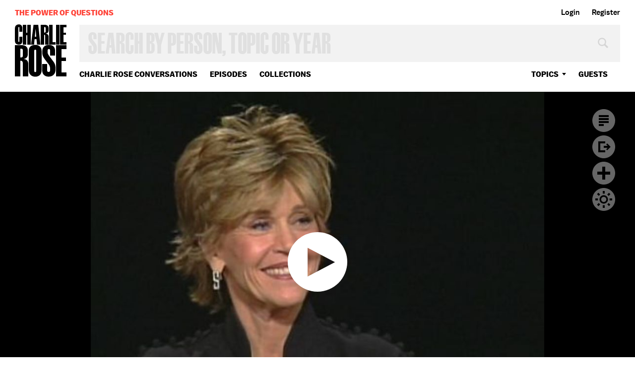

--- FILE ---
content_type: text/html; charset=utf-8
request_url: https://www.google.com/recaptcha/api2/aframe
body_size: 266
content:
<!DOCTYPE HTML><html><head><meta http-equiv="content-type" content="text/html; charset=UTF-8"></head><body><script nonce="b6wHZt5T2rIHHC9oCwT_Ng">/** Anti-fraud and anti-abuse applications only. See google.com/recaptcha */ try{var clients={'sodar':'https://pagead2.googlesyndication.com/pagead/sodar?'};window.addEventListener("message",function(a){try{if(a.source===window.parent){var b=JSON.parse(a.data);var c=clients[b['id']];if(c){var d=document.createElement('img');d.src=c+b['params']+'&rc='+(localStorage.getItem("rc::a")?sessionStorage.getItem("rc::b"):"");window.document.body.appendChild(d);sessionStorage.setItem("rc::e",parseInt(sessionStorage.getItem("rc::e")||0)+1);localStorage.setItem("rc::h",'1770107927547');}}}catch(b){}});window.parent.postMessage("_grecaptcha_ready", "*");}catch(b){}</script></body></html>

--- FILE ---
content_type: text/vtt
request_url: https://charlie-p-2ac84d7056ca7f9d.s3.amazonaws.com/clips/subtitles/000/022/531/original/1HY7GHZ_277.vtt?1556809217
body_size: 82641
content:
WEBVTT

1
00:00:00.000 --> 00:00:04.300
Jane Fonda is here, born in New York City in

2
00:00:04.300 --> 00:00:11.868
1937, she is

3
00:00:11.868 --> 00:00:18.701
the daughter of famed actor Henry Fonda and Frances Seymour

4
00:00:18.701 --> 00:00:24.767
Fonda, she has won two Best Actress Academy Awards for

5
00:00:24.767 --> 00:00:30.033
"Klute" in '71 and for "Coming Home" in 1978.

6
00:00:30.033 --> 00:00:34.868
In the 1970s Jane Fonda became a controversial figure for

7
00:00:34.868 --> 00:00:39.200
opposition to the Vietnam War, several years later she went on

8
00:00:39.200 --> 00:00:43.534
to become a fitness icon after operating the Jane Fonda Workout

9
00:00:43.534 --> 00:00:47.567
Studio and appearing in more than two dozen aerobic videos.

10
00:00:47.567 --> 00:00:50.968
She chronicles all of these transitions in her new memoir

11
00:00:50.968 --> 00:00:54.167
"My Life So Far." After 15 years also a new film coming out in

12
00:00:54.167 --> 00:00:56.834
may, it is called "Monster-in-Law" and costars

13
00:00:56.834 --> 00:00:59.334
Jennifer Lopez.

14
00:00:59.334 --> 00:01:01.467
I'm pleased to welcome Jane Fonda to

15
00:01:01.467 --> 00:01:03.734
this table. Welcome.

16
00:01:03.734 --> 00:01:05.701
I'm so happy to be here, Charlie.

17
00:01:05.701 --> 00:01:07.734
Great to see you.

18
00:01:07.734 --> 00:01:09.534
As you sat down you said that at least one of

19
00:01:09.534 --> 00:01:11.367
your former husbands.

20
00:01:11.367 --> 00:01:13.100
My favorite ex-husband quintessential interview with

21
00:01:13.100 --> 00:01:14.634
you not so long ago.

22
00:01:14.634 --> 00:01:16.200
I'm referring to Ted Turner.

23
00:01:16.200 --> 00:01:17.767
Love that interview.

24
00:01:17.767 --> 00:01:19.334
As much to talk about in small amount of

25
00:01:19.334 --> 00:01:20.901
time has he read

26
00:01:20.901 --> 00:01:23.000
the book?

27
00:01:23.000 --> 00:01:24.834
Well, he read the parts about him.

28
00:01:24.834 --> 00:01:27.300
And his children did.

29
00:01:27.300 --> 00:01:29.434
And my children read the whole book.

30
00:01:29.434 --> 00:01:31.267
What did he say?

31
00:01:31.267 --> 00:01:32.901
He corrected some facts and said it made him sad.

32
00:01:32.901 --> 00:01:34.734
Made him sad?

33
00:01:34.734 --> 00:01:37.567
Yeah.

34
00:01:37.567 --> 00:01:40.400
Why would he say that?

35
00:01:40.400 --> 00:01:43.133
Because he loved you so much and it reminded him of great times?

36
00:01:43.133 --> 00:01:46.133
Because we were so, it should have worked.

37
00:01:46.133 --> 00:01:48.634
And it didn't and it made him sad just like it makes me sad,

38
00:01:48.634 --> 00:01:51.033
but it was in a way, it was inevitable, but it's sad.

39
00:01:51.033 --> 00:01:53.100
You make the point that -- this is three

40
00:01:53.100 --> 00:01:56.200
stages of a life.

41
00:01:56.200 --> 00:01:58.834
I write in three acts, yes.

42
00:01:58.834 --> 00:02:01.033
Three acts.

43
00:02:01.033 --> 00:02:03.200
And you are now  --

44
00:02:03.200 --> 00:02:05.067
I'm in my third act.

45
00:02:05.067 --> 00:02:06.701
In the third act.

46
00:02:06.701 --> 00:02:08.434
Which is the act you just talked about.

47
00:02:08.434 --> 00:02:12.100
That's right. Yes.

48
00:02:12.100 --> 00:02:14.000
It's the act that I call beginning.

49
00:02:14.000 --> 00:02:15.934
The first one is called gathering.

50
00:02:15.934 --> 00:02:17.868
Because I think the first 30 years is when the one we gather

51
00:02:17.868 --> 00:02:19.567
the tools and the scars and the wounds and the resilience and

52
00:02:19.567 --> 00:02:21.100
everything else that makes us who we are and for me the second

53
00:02:21.100 --> 00:02:22.734
act from 30 to 60 I called seeking, because that's when I

54
00:02:22.734 --> 00:02:24.234
turned my eyes outward.

55
00:02:24.234 --> 00:02:25.834
That began with?

56
00:02:25.834 --> 00:02:27.300
1968 with my activism and the birth of my daughter.

57
00:02:27.300 --> 00:02:28.901
Marriage to Tom?

58
00:02:28.901 --> 00:02:30.567
That happened several

59
00:02:30.567 --> 00:02:32.334
years later. Yeah.

60
00:02:32.334 --> 00:02:34.167
And that goes through the, you began to think about

61
00:02:34.167 --> 00:02:36.033
digging deeper and you began your marriage to Ted.

62
00:02:36.033 --> 00:02:37.701
Then, you know, almost nine years into my marriage to

63
00:02:37.701 --> 00:02:39.601
Ted is when I turned 60, that was the beginning of my third

64
00:02:39.601 --> 00:02:42.567
act, which I call "Beginning" because that's

65
00:02:42.567 --> 00:02:45.167
what it feels like.

66
00:02:45.167 --> 00:02:47.934
What I'm struck by in addition to this is what you

67
00:02:47.934 --> 00:02:51.100
have chosen to quote and what you have chosen to say about

68
00:02:51.100 --> 00:02:54.100
your mother.

69
00:02:54.100 --> 00:02:57.267
Hannah Arrendt: "If we do not know our own history we are

70
00:02:57.267 --> 00:02:59.901
doomed to live it as though it was our private fate." So that

71
00:02:59.901 --> 00:03:03.467
means to you looking at your own history and understanding why

72
00:03:03.467 --> 00:03:07.234
you did what and what it teaches you about where you should go.

73
00:03:07.234 --> 00:03:10.701
That's right, yes.

74
00:03:10.701 --> 00:03:13.667
You know, I think that it's very important when you're at my age

75
00:03:13.667 --> 00:03:16.501
to say look this isn't a dress rehearsal, this is it.

76
00:03:16.501 --> 00:03:19.701
We don't get to -- it's like writing without an eraser, we

77
00:03:19.701 --> 00:03:23.434
better get it right.

78
00:03:23.434 --> 00:03:26.634
So what does that mean, for me?

79
00:03:26.634 --> 00:03:29.601
For me, it means wanting to be very intentional about my third

80
00:03:29.601 --> 00:03:32.567
act so when I die, I don't have regrets about things that I

81
00:03:32.567 --> 00:03:35.934
didn't do.

82
00:03:35.934 --> 00:03:39.567
It's the ones that you didn't do that you know you should have

83
00:03:39.567 --> 00:03:42.734
done, which usually means saying I love you, you know.

84
00:03:42.734 --> 00:03:45.467
You don't want to get to the end saying well, God, I got all the

85
00:03:45.467 --> 00:03:48.367
awards and I got all the money and I did all that, but my kids

86
00:03:48.367 --> 00:03:51.634
don't like me.

87
00:03:51.634 --> 00:03:55.200
I don't want that.

88
00:03:55.200 --> 00:03:58.534
I want -- and I wasn't always present for my family and

89
00:03:58.534 --> 00:04:01.734
children, and I'm trying to be real intentional about that now.

90
00:04:01.734 --> 00:04:04.400
You also quote Mary Catherine Bateson, "The past

91
00:04:04.400 --> 00:04:06.734
empowers a present and the groping footsteps leading to

92
00:04:06.734 --> 00:04:09.067
this present mark the pathways to the future," which is just

93
00:04:09.067 --> 00:04:11.601
what you said.

94
00:04:11.601 --> 00:04:14.067
And there is this.

95
00:04:14.067 --> 00:04:16.267
"I dedicate this book to my mother, for me this is a big

96
00:04:16.267 --> 00:04:18.367
deal, a way to restore my own balance, you see, I have spent

97
00:04:18.367 --> 00:04:20.534
most of my life feeling and acting like an immaculate

98
00:04:20.534 --> 00:04:23.234
conception in reverse.

99
00:04:23.234 --> 00:04:25.934
Borne of a man without aide of woman.

100
00:04:25.934 --> 00:04:28.701
For reasons you will come to understand I spent far too much

101
00:04:28.701 --> 00:04:31.200
energy obliterating all in my life that represented my mother.

102
00:04:31.200 --> 00:04:33.767
This has taken a profound toll, dedicating this book to her

103
00:04:33.767 --> 00:04:36.300
marks another turning point in my attempt to live a full

104
00:04:36.300 --> 00:04:39.000
conscious life."

105
00:04:39.000 --> 00:04:41.567
So here's to you, dear reader, and here's to you, Frances Ford

106
00:04:41.567 --> 00:04:43.968
Seymour, my mother, you did the best you could, you gave me

107
00:04:43.968 --> 00:04:46.267
life, you gave me wounds, you also gave me part what I needed

108
00:04:46.267 --> 00:04:49.868
to grow stronger at the broken places."

109
00:04:49.868 --> 00:04:53.267
Remember her for me.

110
00:04:53.267 --> 00:04:57.167
My mother killed herself when I was twelve.

111
00:04:57.167 --> 00:05:01.367
And I was never really close to her.

112
00:05:01.367 --> 00:05:05.400
And I think the reason that I wasn't is because she suffered

113
00:05:05.400 --> 00:05:08.701
from mental illness, from pretty severe manic depression.

114
00:05:08.701 --> 00:05:11.934
And I always thought that she was a victim, a fragile victim,

115
00:05:11.934 --> 00:05:15.400
and I didn't know why I felt that, because she

116
00:05:15.400 --> 00:05:18.400
was also very beautiful.

117
00:05:18.400 --> 00:05:21.400
And as people who I found that knew her said oh, she was a

118
00:05:21.400 --> 00:05:25.100
rock, oh, she was an icon, she was a beacon of light, she was a

119
00:05:25.100 --> 00:05:28.634
flame that attracted men.

120
00:05:28.634 --> 00:05:32.234
And I'm thinking, man that's not the mother I knew.

121
00:05:32.234 --> 00:05:36.000
I decided, as you just read, to dedicate the book to her, but I

122
00:05:36.000 --> 00:05:39.868
thought when I was starting I don't know what this means,

123
00:05:39.868 --> 00:05:43.501
though, because I don't know how to find out who she was.

124
00:05:43.501 --> 00:05:46.434
You know, everybody knows about my father and he wrote his, had

125
00:05:46.434 --> 00:05:49.634
a biography and so forth, but no one alive knew my mother.

126
00:05:49.634 --> 00:05:52.968
And then these miracles began to happen, as they did all through

127
00:05:52.968 --> 00:05:56.300
the writing of the book.

128
00:05:56.300 --> 00:06:00.067
People who knew her just kind of surfaced in my life.

129
00:06:00.067 --> 00:06:03.767
And then I was able to get her medical records from the

130
00:06:03.767 --> 00:06:07.434
institution where she was, and -- when she died.

131
00:06:07.434 --> 00:06:10.968
And there it was.

132
00:06:10.968 --> 00:06:15.234
That's what every child, I guess, who's had a problem with

133
00:06:15.234 --> 00:06:19.267
a family member, with a parent, you wish you knew what it was

134
00:06:19.267 --> 00:06:23.000
that made them the way they were, and there in the midst of

135
00:06:23.000 --> 00:06:26.067
all the medical documents was her own written life history,

136
00:06:26.067 --> 00:06:29.667
from her hand, with handwritten notes in the margins.

137
00:06:29.667 --> 00:06:33.367
And what I learned from that was that she had

138
00:06:33.367 --> 00:06:37.067
been sexually abused.

139
00:06:37.067 --> 00:06:41.634
And I knew what that meant, because for 10 years I've been

140
00:06:41.634 --> 00:06:46.167
studying the effects of sexual abuse on girls.

141
00:06:46.167 --> 00:06:50.567
I didn't know why I was doing it.

142
00:06:50.567 --> 00:06:54.534
And so I knew that she was all the things people said and that

143
00:06:54.534 --> 00:06:57.734
as a child I had sensed that deep psychic fissure in her that

144
00:06:57.734 --> 00:07:01.300
made her dangerous to identify with.

145
00:07:01.300 --> 00:07:04.934
I didn't want anything to do with it, because to be like her

146
00:07:04.934 --> 00:07:08.367
meant to be a victim.

147
00:07:08.367 --> 00:07:11.434
And learning that about her, I remember the moment that I read

148
00:07:11.434 --> 00:07:14.367
that, I suddenly was able to forgive her totally and to feel

149
00:07:14.367 --> 00:07:17.667
so sad for her, and to love her so much.

150
00:07:17.667 --> 00:07:21.467
But also to forgive myself.

151
00:07:21.467 --> 00:07:25.868
Is your connection between how you felt about your

152
00:07:25.868 --> 00:07:29.801
father and how you felt about men because you have said here,

153
00:07:29.801 --> 00:07:32.968
you just wanted to satisfy the man in your life and pretty much

154
00:07:32.968 --> 00:07:36.167
anything that was required to do that you were prepared to do.

155
00:07:36.167 --> 00:07:38.834
How does that connect to your father, your relationship with

156
00:07:38.834 --> 00:07:41.234
your father?

157
00:07:41.234 --> 00:07:43.767
Well, my father's star was the one I wanted to hitch my

158
00:07:43.767 --> 00:07:47.434
wagon to.

159
00:07:47.434 --> 00:07:50.434
He was the winning team.

160
00:07:50.434 --> 00:07:53.567
Whatever it took to make him love me I would do.

161
00:07:53.567 --> 00:07:57.200
And it was hard to feel that he loved you, I mean he was very

162
00:07:57.200 --> 00:08:00.567
closed off.

163
00:08:00.567 --> 00:08:05.067
He was a wonderful, remarkable man but he wasn't expressive.

164
00:08:05.067 --> 00:08:09.167
And he let me be known, it be known to me that it's hard for

165
00:08:09.167 --> 00:08:13.000
me even to talk about it that I was not perfect.

166
00:08:13.000 --> 00:08:16.133
He objectified me and he thought I was fat.

167
00:08:16.133 --> 00:08:19.067
And that took a toll on me.

168
00:08:19.067 --> 00:08:21.734
My mother had issues, too, the way girls do when they're

169
00:08:21.734 --> 00:08:25.467
sexually abused.

170
00:08:25.467 --> 00:08:29.200
And so I carried that with me.

171
00:08:29.200 --> 00:08:32.367
I'm not perfect.

172
00:08:32.367 --> 00:08:35.234
It's a toxic curse that is pandemic.

173
00:08:35.234 --> 00:08:38.033
Which is why I wanted to tell the story because it's true for

174
00:08:38.033 --> 00:08:40.367
so many girls and women.

175
00:08:40.367 --> 00:08:42.400
There are the lessons therein.

176
00:08:42.400 --> 00:08:44.434
Do you feel better about yourself today than you have

177
00:08:44.434 --> 00:08:46.367
ever felt?

178
00:08:46.367 --> 00:08:48.534
Yes, I do.

179
00:08:48.534 --> 00:08:50.968
Because you feel liberated because you understand

180
00:08:50.968 --> 00:08:53.300
what shaped you and because  --

181
00:08:53.300 --> 00:08:55.734
Because I've forgiven myself and I've come to a point

182
00:08:55.734 --> 00:08:58.434
where I can say, you know, okay, I'm not perfect.

183
00:08:58.434 --> 00:09:01.534
It's wrong to ever expect yourself to be perfect.

184
00:09:01.534 --> 00:09:04.434
What we should expect is completeness, not perfection.

185
00:09:04.434 --> 00:09:07.367
And if you look at a famous movie actress who has won

186
00:09:07.367 --> 00:09:10.267
two Academy Awards and has had this remarkable public life and

187
00:09:10.267 --> 00:09:13.167
where everything seemed to be of one way, if

188
00:09:13.167 --> 00:09:16.067
that person can hurt

189
00:09:16.067 --> 00:09:18.634
inside and feel incomplete inside and feel less than

190
00:09:18.634 --> 00:09:21.067
perfect inside, when seems to have everything going for them,

191
00:09:21.067 --> 00:09:23.133
then  --

192
00:09:23.133 --> 00:09:24.734
It's very common.

193
00:09:24.734 --> 00:09:26.334
It could be common to everybody.

194
00:09:26.334 --> 00:09:27.934
Yes, it's very true.

195
00:09:27.934 --> 00:09:29.567
It has nothing to do with fame and money

196
00:09:29.567 --> 00:09:31.167
and power or any

197
00:09:31.167 --> 00:09:33.701
of those things.

198
00:09:33.701 --> 00:09:36.300
Right.

199
00:09:36.300 --> 00:09:39.300
It's why I write -- Because I knew Marilyn Monroe, and had

200
00:09:39.300 --> 00:09:42.200
some feelings for her as she did for me, and I write about her

201
00:09:42.200 --> 00:09:45.100
because there's an example of somebody, and I used to wonder

202
00:09:45.100 --> 00:09:48.400
how can someone so ultimately beautiful and

203
00:09:48.400 --> 00:09:51.968
famous be so scared.

204
00:09:51.968 --> 00:09:55.400
And when I first, before I became an actress and I met her

205
00:09:55.400 --> 00:09:59.033
on the set for the first time, of "Some Like It Hot," and I

206
00:09:59.033 --> 00:10:02.667
could see how scared she was, and I remember thinking how

207
00:10:02.667 --> 00:10:05.901
could this be.

208
00:10:05.901 --> 00:10:09.367
And that was before I realized that fame and celebrity doesn't

209
00:10:09.367 --> 00:10:12.934
assuage the pain of loss of self-esteem.

210
00:10:12.934 --> 00:10:16.033
A victim of sexual abuse.

211
00:10:16.033 --> 00:10:18.734
Of this rather remarkable life that you now understand

212
00:10:18.734 --> 00:10:21.300
more than you ever have before, what would you do over and

213
00:10:21.300 --> 00:10:23.534
different if you had a chance?

214
00:10:23.534 --> 00:10:25.434
Beyond  --

215
00:10:25.434 --> 00:10:27.267
It all has to do with my daughter.

216
00:10:27.267 --> 00:10:28.868
It does?

217
00:10:28.868 --> 00:10:30.334
Yeah.

218
00:10:30.334 --> 00:10:32.000
If I had it to do over  --

219
00:10:32.000 --> 00:10:33.634
It always does.

220
00:10:33.634 --> 00:10:35.701
Yeah.

221
00:10:35.701 --> 00:10:37.734
It's the only thing that matters,

222
00:10:37.734 --> 00:10:39.767
ultimately, is our children.

223
00:10:39.767 --> 00:10:43.133
I didn't know how to be a parent to her, I didn't know how to be

224
00:10:43.133 --> 00:10:45.901
a parent to myself.

225
00:10:45.901 --> 00:10:49.334
I hadn't given birth to myself yet.

226
00:10:49.334 --> 00:10:54.033
If I had it to do over, I would have seen her for the beautiful

227
00:10:54.033 --> 00:10:57.968
being that she is.

228
00:10:57.968 --> 00:11:01.267
I would have taken her with me, the way I did later with my son.

229
00:11:01.267 --> 00:11:05.033
I would have -- I would have when I came home from work I

230
00:11:05.033 --> 00:11:08.467
would have really come home.

231
00:11:08.467 --> 00:11:11.334
I would have been present.

232
00:11:11.334 --> 00:11:13.968
It's not that one is a working mother or -- it's if when you

233
00:11:13.968 --> 00:11:16.434
come home you're really there.

234
00:11:16.434 --> 00:11:19.167
I was never really there.

235
00:11:19.167 --> 00:11:21.467
What difference would it have made in her life?

236
00:11:21.467 --> 00:11:24.334
The same difference it would have made in your life if you

237
00:11:24.334 --> 00:11:26.767
had known early and felt early a love rather than  --

238
00:11:26.767 --> 00:11:29.200
Yeah, yeah.

239
00:11:29.200 --> 00:11:32.133
The miracle about her is that she has two children and she's

240
00:11:32.133 --> 00:11:34.834
an amazing mother.

241
00:11:34.834 --> 00:11:37.100
Just an astounding intentional mother.

242
00:11:37.100 --> 00:11:39.067
But I think, you know, she wouldn't be angry with me the

243
00:11:39.067 --> 00:11:40.801
way she is, although we're working on it.

244
00:11:40.801 --> 00:11:42.767
Will this help that?

245
00:11:42.767 --> 00:11:44.601
I don't know.

246
00:11:44.601 --> 00:11:46.300
I don't know.

247
00:11:46.300 --> 00:11:47.834
When was the last time you spoke to her?

248
00:11:47.834 --> 00:11:49.234
A few days ago.

249
00:11:49.234 --> 00:11:50.501
I live very close to her.

250
00:11:50.501 --> 00:11:51.968
Hasn't she read it?

251
00:11:51.968 --> 00:11:54.033
She has.

252
00:11:54.033 --> 00:11:56.601
And she says?

253
00:11:56.601 --> 00:11:58.968
It doesn't come out that way.

254
00:11:58.968 --> 00:12:01.200
She was very upset about the misinformation that came out

255
00:12:01.200 --> 00:12:03.467
recently that made her father appear like I was saying he was

256
00:12:03.467 --> 00:12:05.501
a monster, which I didn't.

257
00:12:05.501 --> 00:12:07.567
That upset her very much.

258
00:12:07.567 --> 00:12:09.367
Her father was Roger Vadim  --

259
00:12:09.367 --> 00:12:12.000
Roger Vadim, yes.

260
00:12:12.000 --> 00:12:14.567
French filmmaker, your first husband.

261
00:12:14.567 --> 00:12:16.767
Yeah.

262
00:12:16.767 --> 00:12:19.400
I think if I'm trying to use my third act to do away with things

263
00:12:19.400 --> 00:12:22.834
that I would regret, that's one of them, is trying to be there

264
00:12:22.834 --> 00:12:25.634
for her now.

265
00:12:25.634 --> 00:12:28.334
You are now going to balance the work that you do in

266
00:12:28.334 --> 00:12:30.934
Atlanta with renewing, restarting,

267
00:12:30.934 --> 00:12:33.767
beginning to make movies?

268
00:12:33.767 --> 00:12:36.601
I'm not looking to start a career again, no.

269
00:12:36.601 --> 00:12:39.033
I mean I'd like to make more from time to time.

270
00:12:39.033 --> 00:12:41.734
But I have a very full life, Charlie, and I'm very happy.

271
00:12:41.734 --> 00:12:44.067
And I don't want that kind of pressure again.

272
00:12:44.067 --> 00:12:46.667
But I do want money.

273
00:12:46.667 --> 00:12:48.868
I want to endow the positions for the work I'm doing in

274
00:12:48.868 --> 00:12:51.167
Georgia before I die.

275
00:12:51.167 --> 00:12:54.167
And if it's fun -- I really had a good time on this one and it's

276
00:12:54.167 --> 00:12:56.634
a funny movie.

277
00:12:56.634 --> 00:12:58.734
This is called "Monster-in-Law," let's take a

278
00:12:58.734 --> 00:13:00.434
look at a scene, this is you and Jennifer Lopez,

279
00:13:00.434 --> 00:13:02.234
and Michael Vartan.

280
00:13:02.234 --> 00:13:08.934
Roll tape.

281
00:13:08.934 --> 00:13:12.934
I guess what I'm trying to say here --

282
00:13:12.934 --> 00:13:17.400
Is what are you doing for the rest of your life?

283
00:13:17.400 --> 00:13:21.267
Oh, my God.

284
00:13:21.267 --> 00:13:25.100
Charlie, will you marry me?

285
00:13:25.100 --> 00:13:28.701
It's too sudden, she's in shock.

286
00:13:28.701 --> 00:13:33.100
No!

287
00:13:33.100 --> 00:13:36.868
I mean, I am, but -- Seriously?

288
00:13:36.868 --> 00:13:39.934
Seriously.

289
00:13:39.934 --> 00:13:42.501
No, no, say no.

290
00:13:42.501 --> 00:13:46.167
Yes. Yes.

291
00:13:46.167 --> 00:13:51.868
Yeah!

292
00:13:51.868 --> 00:14:00.200
Oh, I'm so happy for you. Congratulations.

293
00:14:00.200 --> 00:14:03.234
Thank you.

294
00:14:03.234 --> 00:14:05.667
I'm so pleased that you're going to be my daughter-in-law.

295
00:14:05.667 --> 00:14:07.701
Oh, congratulations.

296
00:14:07.701 --> 00:14:13.033
I'm so happy for you.

297
00:14:13.033 --> 00:14:16.300
It's a comedy.

298
00:14:16.300 --> 00:14:19.567
Yes, and it's funny, it really is funny.

299
00:14:19.567 --> 00:14:22.968
"Monster-In-Law" opens nationwide in may 2005.

300
00:14:22.968 --> 00:14:26.434
This book, Jane Fonda's "My life so far," is if you just base it

301
00:14:26.434 --> 00:14:29.501
on what you've heard in this conversation and she is only

302
00:14:29.501 --> 00:14:32.100
just talking about the surface, it is a remarkable insight of

303
00:14:32.100 --> 00:14:34.234
one person looking where they have been and finding direction

304
00:14:34.234 --> 00:14:36.234
as to where they want to go.

305
00:14:36.234 --> 00:14:38.000
Jane Fonda, thank you.

306
00:14:38.000 --> 00:14:39.300
Thank you, Charlie.

307
00:14:39.300 --> 00:14:42.667
Great to see you.

308
00:14:42.667 --> 00:14:45.200
Back in a moment.

309
00:14:45.200 --> 00:14:52.534
Stay with us.

310
00:14:52.534 --> 00:14:55.300
Lauren Bacall is here.

311
00:14:55.300 --> 00:14:58.234
She has won many awards including two Tonys, a Golden

312
00:14:58.234 --> 00:15:00.701
Globe and a nomination for an Academy Award.

313
00:15:00.701 --> 00:15:02.801
She's also a recipient for lifetime achievement awards

314
00:15:02.801 --> 00:15:05.534
including the Broadcast Film Critics' Association

315
00:15:05.534 --> 00:15:08.367
and a Cecil B.

316
00:15:08.367 --> 00:15:10.734
DeMille Award.

317
00:15:10.734 --> 00:15:13.200
Her new book "By Myself and Then Some" is an update to her 1978

318
00:15:13.200 --> 00:15:15.367
autobiography "By Myself." I am pleased to have her

319
00:15:15.367 --> 00:15:17.234
back at this table.

320
00:15:17.234 --> 00:15:19.167
If I may say this, didn't that book win  --

321
00:15:19.167 --> 00:15:21.133
National Book Award.

322
00:15:21.133 --> 00:15:23.400
That's exactly right.

323
00:15:23.400 --> 00:15:25.434
What an omission we have made here.

324
00:15:25.434 --> 00:15:28.133
National Book Award is no small thing.

325
00:15:28.133 --> 00:15:31.334
No, and that was when Louise Nevilleson (ph), she

326
00:15:31.334 --> 00:15:34.033
sculpted the award.

327
00:15:34.033 --> 00:15:36.334
That's what you got -- but the National Book Award

328
00:15:36.334 --> 00:15:39.100
doesn't get any bigger than that in terms of literature  --

329
00:15:39.100 --> 00:15:42.234
That's right.

330
00:15:42.234 --> 00:15:44.868
I know.

331
00:15:44.868 --> 00:15:48.234
How could Betty Bacall, with great respect, first time

332
00:15:48.234 --> 00:15:51.000
out, her own life, you were just a natural storyteller?

333
00:15:51.000 --> 00:15:53.601
I don't know.

334
00:15:53.601 --> 00:15:56.367
I tried to write the way I talk, as though I was

335
00:15:56.367 --> 00:15:59.200
speaking to somebody.

336
00:15:59.200 --> 00:16:01.567
That's a delight right away.

337
00:16:01.567 --> 00:16:03.601
Because I'm not really a writer in terms of John

338
00:16:03.601 --> 00:16:05.400
Cheever and William Faulkner, all of the great

339
00:16:05.400 --> 00:16:07.501
writers of our day.

340
00:16:07.501 --> 00:16:09.534
Wait a minute.

341
00:16:09.534 --> 00:16:11.901
You and I were just talking.

342
00:16:11.901 --> 00:16:14.567
You were talking about Harold Pinter and Harold Pinter said to

343
00:16:14.567 --> 00:16:16.834
you, "we write the same way."

344
00:16:16.834 --> 00:16:19.133
I say, "No, Harold, we don't write the same way." He

345
00:16:19.133 --> 00:16:21.133
said I write because -- He writes in longhand

346
00:16:21.133 --> 00:16:23.133
and so do I, yes.

347
00:16:23.133 --> 00:16:24.901
But there is a difference in terms of  --

348
00:16:24.901 --> 00:16:26.701
No kidding.

349
00:16:26.701 --> 00:16:28.300
But you have what, you think?

350
00:16:28.300 --> 00:16:30.033
Obviously you have something.

351
00:16:30.033 --> 00:16:31.767
I'm not just asking it to flattering you because critics

352
00:16:31.767 --> 00:16:33.534
say this.

353
00:16:33.534 --> 00:16:35.667
I'll tell you, I think everyone has a

354
00:16:35.667 --> 00:16:38.400
story to begin with.

355
00:16:38.400 --> 00:16:41.033
I don't think there's anyone that could not write a book

356
00:16:41.033 --> 00:16:44.167
about their lives if they wrote the truth about the beginnings.

357
00:16:44.167 --> 00:16:47.334
And I think the beginnings of everyone's life from the day you

358
00:16:47.334 --> 00:16:50.701
are born and from your upbringing and what you were

359
00:16:50.701 --> 00:16:53.968
exposed to and what your dreams might have been and what

360
00:16:53.968 --> 00:16:56.934
supported you in your trying to reach a certain goal and

361
00:16:56.934 --> 00:16:59.701
achieving that goal and your first love and your first job

362
00:16:59.701 --> 00:17:02.033
and your first everything, that's what's so fascinating -

363
00:17:02.033 --> 00:17:04.033
it's fascinating about everybody's life.

364
00:17:04.033 --> 00:17:06.234
That's the best part of your life.

365
00:17:06.234 --> 00:17:08.467
It is.

366
00:17:08.467 --> 00:17:10.901
Everybody has a great story.

367
00:17:10.901 --> 00:17:12.934
I mean, if you could just sit and talk with somebody and

368
00:17:12.934 --> 00:17:14.734
they'd feel free and you could just ask them all the questions

369
00:17:14.734 --> 00:17:16.701
and they'd be willing to tell you, you

370
00:17:16.701 --> 00:17:18.868
could entertain forever.

371
00:17:18.868 --> 00:17:21.033
Absolutely.

372
00:17:21.033 --> 00:17:22.868
I mean, I just --

373
00:17:22.868 --> 00:17:25.634
I think I probably did have a feel for words.

374
00:17:25.634 --> 00:17:28.200
I suppose that's why I wanted to be an actress.

375
00:17:28.200 --> 00:17:30.601
Ii don't know.

376
00:17:30.601 --> 00:17:33.167
But i wrote a couple of articles for magazines, silly kinds of

377
00:17:33.167 --> 00:17:36.100
things as I was maturing.

378
00:17:36.100 --> 00:17:39.367
But what you know best is your life.

379
00:17:39.367 --> 00:17:42.634
But the life, I know it better than anyone else does.

380
00:17:42.634 --> 00:17:45.701
I mean, I think that -- I think telling the truth is terribly

381
00:17:45.701 --> 00:17:48.534
important and doing it yourself is terribly important.

382
00:17:48.534 --> 00:17:50.934
I think if you start telling it to somebody else, you will

383
00:17:50.934 --> 00:17:53.367
censor yourself.

384
00:17:53.367 --> 00:17:56.334
I think it's much better not to do that.

385
00:17:56.334 --> 00:17:59.267
Why did you write this?

386
00:17:59.267 --> 00:18:02.334
Basically because it was an unfinished story?

387
00:18:02.334 --> 00:18:05.334
Well, that's an interesting question.

388
00:18:05.334 --> 00:18:08.767
Obviously as long as I'm breathing, it's going to be an

389
00:18:08.767 --> 00:18:12.501
unfinished story because hopefully things will continue

390
00:18:12.501 --> 00:18:16.100
to happen while I am breathing.

391
00:18:16.100 --> 00:18:19.033
But I was finally approached about doing this to celebrate

392
00:18:19.033 --> 00:18:21.601
the 25th anniversary of the publication of "By Myself."

393
00:18:21.601 --> 00:18:24.300
I'm surprised you hadn't done it earlier.

394
00:18:24.300 --> 00:18:26.567
But go ahead.

395
00:18:26.567 --> 00:18:29.601
I don't know.

396
00:18:29.601 --> 00:18:32.200
I mean, it was the 25th anniversary that seemed to

397
00:18:32.200 --> 00:18:34.934
connect with it.

398
00:18:34.934 --> 00:18:37.300
And I gave it a lot of thought and my literacy agent said, "You

399
00:18:37.300 --> 00:18:39.567
know, think about it.

400
00:18:39.567 --> 00:18:42.267
There's a whole generation of people who have

401
00:18:42.267 --> 00:18:44.534
never read that book.

402
00:18:44.534 --> 00:18:46.734
They can't find that book.

403
00:18:46.734 --> 00:18:48.834
So try to, you know, to have it republished

404
00:18:48.834 --> 00:18:51.033
would be a great thing.

405
00:18:51.033 --> 00:18:53.767
Then you will add something to it."

406
00:18:53.767 --> 00:18:56.701
You cannot update your life.

407
00:18:56.701 --> 00:18:59.234
Your life is not in sequel.

408
00:18:59.234 --> 00:19:02.267
But there are still other things that have happened since then.

409
00:19:02.267 --> 00:19:05.367
And your thoughts have changed about many things.

410
00:19:05.367 --> 00:19:07.968
Then I thought about it.

411
00:19:07.968 --> 00:19:10.133
I wasn't convinced but I finally -- I have gotten a lot of mail

412
00:19:10.133 --> 00:19:12.300
from a lot of young people who would like me to

413
00:19:12.300 --> 00:19:14.167
write another book.

414
00:19:14.167 --> 00:19:16.701
They loved my book.

415
00:19:16.701 --> 00:19:19.601
They would like to buy it and can't find it because it's out

416
00:19:19.601 --> 00:19:22.534
of print and dadadada.

417
00:19:22.534 --> 00:19:25.000
So I thought, okay, I'll give it a whirl.

418
00:19:25.000 --> 00:19:28.234
And I realized when I started to think that I do have something

419
00:19:28.234 --> 00:19:30.868
to say, and as you know, Charlie, I am

420
00:19:30.868 --> 00:19:33.367
not without opinions.

421
00:19:33.367 --> 00:19:35.567
So the title "By Myself and Then Some."

422
00:19:35.567 --> 00:19:38.434
What's "Then Some"?

423
00:19:38.434 --> 00:19:41.767
"And Then Some" means and more.

424
00:19:41.767 --> 00:19:44.934
In other words --

425
00:19:44.934 --> 00:19:47.567
That was my idea to say "And Then Some." Because there's

426
00:19:47.567 --> 00:19:49.634
never as much excitement about the last third or quarter of

427
00:19:49.634 --> 00:19:51.701
your life, as the case may be, as there is

428
00:19:51.701 --> 00:19:53.734
about the first half.

429
00:19:53.734 --> 00:19:55.801
The first half, everything great happened

430
00:19:55.801 --> 00:20:00.234
and everything terrible happened.

431
00:20:00.234 --> 00:20:02.501
But still I thought there were things that I wanted to put to

432
00:20:02.501 --> 00:20:04.467
paper and I did.

433
00:20:04.467 --> 00:20:06.167
I mean, it's been very well received so far.

434
00:20:06.167 --> 00:20:07.968
And I'm very grateful for that.

435
00:20:07.968 --> 00:20:09.801
And I don't know.

436
00:20:09.801 --> 00:20:11.968
We'll see what happens.

437
00:20:11.968 --> 00:20:14.767
I'm not sure you should do this.

438
00:20:14.767 --> 00:20:17.234
But when you look back, would you have done anything

439
00:20:17.234 --> 00:20:19.767
differently or is that a silly question because, you know, you

440
00:20:19.767 --> 00:20:21.934
live a life and what turns out, you made this decision because

441
00:20:21.934 --> 00:20:24.234
of some mistake you just made.

442
00:20:24.234 --> 00:20:26.701
Each thing you do puts you on a different course.

443
00:20:26.701 --> 00:20:28.934
That's right.

444
00:20:28.934 --> 00:20:31.200
And therefore you couldn't have said if I lived it

445
00:20:31.200 --> 00:20:33.267
differently with hindsight but at that time I made decisions

446
00:20:33.267 --> 00:20:35.334
based on the facts I knew.

447
00:20:35.334 --> 00:20:37.167
Yes, I mean, I think -- I don't know about you but i

448
00:20:37.167 --> 00:20:38.834
certainly have made mistakes.

449
00:20:38.834 --> 00:20:41.968
A life without mistakes is not a life.

450
00:20:41.968 --> 00:20:47.934
Everybody has. Everybody.

451
00:20:47.934 --> 00:20:50.367
But I don't think -- If I thought for a minute that I

452
00:20:50.367 --> 00:20:53.534
had done a few things differently, I would not have

453
00:20:53.534 --> 00:20:56.400
had what happened afterward.

454
00:20:56.400 --> 00:20:59.334
Exactly.

455
00:20:59.334 --> 00:21:02.067
So, you know, why would I finally not have been

456
00:21:02.067 --> 00:21:04.767
satisfied with my choices?

457
00:21:04.767 --> 00:21:07.300
But after - I mean, the career is so extraordinary you

458
00:21:07.300 --> 00:21:09.667
had all that stuff at the beginning which everybody should

459
00:21:09.667 --> 00:21:11.734
dream to have a life you had at the beginning, right?

460
00:21:11.734 --> 00:21:13.934
That's right.

461
00:21:13.934 --> 00:21:16.767
Twenty-one or whatever you were.

462
00:21:16.767 --> 00:21:20.100
Twenty.

463
00:21:20.100 --> 00:21:23.133
And Bogie all of that.

464
00:21:23.133 --> 00:21:25.901
Then the pain of losing Bogie, then coming to Broadway.

465
00:21:25.901 --> 00:21:28.334
Then writing a book, I mean you've had many  --

466
00:21:28.334 --> 00:21:30.434
Broadway was my original goal anyway.

467
00:21:30.434 --> 00:21:32.868
And then to be able to do that.

468
00:21:32.868 --> 00:21:35.133
Do you still have goals?

469
00:21:35.133 --> 00:21:38.400
Yes.

470
00:21:38.400 --> 00:21:41.667
And they are -- this is one obviously.

471
00:21:41.667 --> 00:21:44.501
Yes.

472
00:21:44.501 --> 00:21:47.267
I still want to have a really good part in a really good movie

473
00:21:47.267 --> 00:21:49.901
which is probably unlikely but it might happen.

474
00:21:49.901 --> 00:21:52.133
You never know.

475
00:21:52.133 --> 00:21:55.434
Unfortunately writing today has changed a great deal.

476
00:21:55.434 --> 00:21:58.501
You know, our playwrights are not really writing plays.

477
00:21:58.501 --> 00:22:01.767
I don't know why.

478
00:22:01.767 --> 00:22:04.467
I think it's the times in which we live that the arts are not

479
00:22:04.467 --> 00:22:07.334
featured heavily in people's minds.

480
00:22:07.334 --> 00:22:10.667
But I have my goal first of all is to survive.

481
00:22:10.667 --> 00:22:14.033
Just relax.

482
00:22:14.033 --> 00:22:17.200
Back to my thing about change, you know.

483
00:22:17.200 --> 00:22:20.133
Because the nature of the acting profession, would you have done

484
00:22:20.133 --> 00:22:22.601
that or was it irresistible so whatever you might not have

485
00:22:22.601 --> 00:22:25.234
wanted to do it would have brought you in like a  --

486
00:22:25.234 --> 00:22:27.434
Well, it's a life of rejection obviously.

487
00:22:27.434 --> 00:22:31.133
Exactly.

488
00:22:31.133 --> 00:22:34.400
And you never believe that it's going to happen to you

489
00:22:34.400 --> 00:22:37.100
when you're young.

490
00:22:37.100 --> 00:22:39.367
You think  --

491
00:22:39.367 --> 00:22:41.567
You think next time I'll get it.

492
00:22:41.567 --> 00:22:43.467
It won't happen to me.

493
00:22:43.467 --> 00:22:45.367
It won't be like that.

494
00:22:45.367 --> 00:22:47.334
But unfortunately of course it does happen.

495
00:22:47.334 --> 00:22:49.033
And it still happens to me.

496
00:22:49.033 --> 00:22:50.567
I still am being tested by some directors when they want to have

497
00:22:50.567 --> 00:22:52.200
a meeting with me about a part in a movie.

498
00:22:52.200 --> 00:22:54.067
They want to look me over.

499
00:22:54.067 --> 00:22:56.033
It's like an audition.

500
00:22:56.033 --> 00:22:58.100
You just have a meeting and it's kind of an audition.

501
00:22:58.100 --> 00:22:59.934
They want to see you on tape or a film?

502
00:22:59.934 --> 00:23:02.067
No, they want to see you in person.

503
00:23:02.067 --> 00:23:03.968
Wouldn't you think they would know by now  --

504
00:23:03.968 --> 00:23:05.901
Right.

505
00:23:05.901 --> 00:23:08.167
So I mean it's a kind of arrogance on the part of some

506
00:23:08.167 --> 00:23:10.334
directors I must say.

507
00:23:10.334 --> 00:23:12.467
But you would still do it.

508
00:23:12.467 --> 00:23:15.033
I would damned well do it because I just feel that it

509
00:23:15.033 --> 00:23:17.434
is so much a part of me.

510
00:23:17.434 --> 00:23:20.200
It is something I always wanted to do.

511
00:23:20.200 --> 00:23:23.501
When I was a kid, I always wanted to play act.

512
00:23:23.501 --> 00:23:26.601
So it never -- I wanted to perform.

513
00:23:26.601 --> 00:23:29.934
I wanted to be on stage.

514
00:23:29.934 --> 00:23:32.667
And it just seems to me to be a total part of my being.

515
00:23:32.667 --> 00:23:35.033
And not because it was ever in my family.

516
00:23:35.033 --> 00:23:37.701
No member of my family ever came even close to

517
00:23:37.701 --> 00:23:39.934
the performing arts.

518
00:23:39.934 --> 00:23:41.901
What did your parents do?

519
00:23:41.901 --> 00:23:43.868
My mother was an executive secretary.

520
00:23:43.868 --> 00:23:46.033
My father was a no-good.

521
00:23:46.033 --> 00:23:48.300
A no-good.

522
00:23:48.300 --> 00:23:50.234
A no-good.

523
00:23:50.234 --> 00:23:51.934
A man who disappeared out of my life when I was five years old.

524
00:23:51.934 --> 00:23:53.501
And you were raised by your mother.

525
00:23:53.501 --> 00:23:55.167
That's right.

526
00:23:55.167 --> 00:23:56.701
My mother who was --

527
00:23:56.701 --> 00:23:58.100
A saint.

528
00:23:58.100 --> 00:24:00.133
Well, she wasn't quite a saint.

529
00:24:00.133 --> 00:24:01.868
But she was a great woman.

530
00:24:01.868 --> 00:24:04.367
She was a great woman.

531
00:24:04.367 --> 00:24:06.968
Not only that but belong before feminism, she was an

532
00:24:06.968 --> 00:24:09.868
independent woman.

533
00:24:09.868 --> 00:24:12.300
She was raising a child alone, and she was a secretary.

534
00:24:12.300 --> 00:24:14.601
She was a worker before feminism.

535
00:24:14.601 --> 00:24:16.601
So I mean, I didn't realize that I would make

536
00:24:16.601 --> 00:24:18.601
any kind of a statement.

537
00:24:18.601 --> 00:24:21.000
And a single parent household.

538
00:24:21.000 --> 00:24:23.033
And a single parent.

539
00:24:23.033 --> 00:24:25.567
Thank god she had the brother that she had, my Uncle Charlie

540
00:24:25.567 --> 00:24:28.701
who was kind of my surrogate father who I

541
00:24:28.701 --> 00:24:31.634
adored, and my grandmother.

542
00:24:31.634 --> 00:24:34.834
That whole history, Middle Europa whatever you want to call

543
00:24:34.834 --> 00:24:38.434
it, all has to do with intelligence and honor and

544
00:24:38.434 --> 00:24:42.167
courage and honesty.

545
00:24:42.167 --> 00:24:45.400
When you sat down to write these stories, they tell

546
00:24:45.400 --> 00:24:48.367
me that you remember much more than you imagine you might.

547
00:24:48.367 --> 00:24:51.501
Once you get started, things you haven't thought about flood in.

548
00:24:51.501 --> 00:24:55.100
It's true.

549
00:24:55.100 --> 00:24:58.334
Sometimes a couple of weeks after you've written about

550
00:24:58.334 --> 00:25:01.601
something, you know, there were all these little doors that open

551
00:25:01.601 --> 00:25:04.734
up inside your head that suddenly you say, oh, my God, I

552
00:25:04.734 --> 00:25:07.734
forgot that that had ever happened.

553
00:25:07.734 --> 00:25:10.200
It's fascinating what happens when you start to think about it

554
00:25:10.200 --> 00:25:13.100
-- I don't spend a lot of time in the past; but when you start

555
00:25:13.100 --> 00:25:16.434
to write an autobiography, you damned well have to

556
00:25:16.434 --> 00:25:19.734
think of the past.

557
00:25:19.734 --> 00:25:22.934
If people want the friendship of Betty Bacall, they

558
00:25:22.934 --> 00:25:26.334
have to know what about you?

559
00:25:26.334 --> 00:25:29.133
Well, they have to know how I outrageous I am.

560
00:25:29.133 --> 00:25:31.734
What does that mean?

561
00:25:31.734 --> 00:25:34.601
Well, I believe that without laughter, there is no

562
00:25:34.601 --> 00:25:37.400
point at all.

563
00:25:37.400 --> 00:25:39.801
So I think everything is a joke.

564
00:25:39.801 --> 00:25:42.601
So that doesn't set well with everybody, you know.

565
00:25:42.601 --> 00:25:44.901
There are a lot of humorless people in the world.

566
00:25:44.901 --> 00:25:46.901
But I don't want to know them.

567
00:25:46.901 --> 00:25:48.901
Because I cannot imagine being a friend of

568
00:25:48.901 --> 00:25:51.000
anyone who has no humor.

569
00:25:51.000 --> 00:25:53.667
Who doesn't laugh.

570
00:25:53.667 --> 00:25:56.767
No, but who has to have a sense of humor.

571
00:25:56.767 --> 00:25:59.667
Not take yourself seriously.

572
00:25:59.667 --> 00:26:02.100
I mean, you have to take your work seriously but not yourself.

573
00:26:02.100 --> 00:26:04.200
I think that wit is one of the guiding factors.

574
00:26:04.200 --> 00:26:06.067
For me it's one of the most important

575
00:26:06.067 --> 00:26:07.734
things in any relationship.

576
00:26:07.734 --> 00:26:09.334
Did Bogie have wit?

577
00:26:09.334 --> 00:26:10.801
And how.

578
00:26:10.801 --> 00:26:12.167
And how.

579
00:26:12.167 --> 00:26:13.400
And how.

580
00:26:13.400 --> 00:26:15.067
And Jason did too.

581
00:26:15.067 --> 00:26:16.567
Jason did too.

582
00:26:16.567 --> 00:26:18.100
Yes.

583
00:26:18.100 --> 00:26:19.801
And my kids have it.

584
00:26:19.801 --> 00:26:21.901
My mother had it.

585
00:26:21.901 --> 00:26:24.634
My Uncle Charlie was a riot.

586
00:26:24.634 --> 00:26:27.000
He used to write terrible poems.

587
00:26:27.000 --> 00:26:29.534
I mean, it's just a part of life.

588
00:26:29.534 --> 00:26:31.834
All of my friends, I cannot have a friend that does not have a

589
00:26:31.834 --> 00:26:33.834
sense of humor.

590
00:26:33.834 --> 00:26:36.000
Every single friend of mine, everyone I really care about,

591
00:26:36.000 --> 00:26:38.334
has humor.

592
00:26:38.334 --> 00:26:40.634
And I love that.

593
00:26:40.634 --> 00:26:42.701
I treasure that.

594
00:26:42.701 --> 00:26:44.501
Because it makes -- It makes life worth living.

595
00:26:44.501 --> 00:26:46.100
I mean, it sparks you.

596
00:26:46.100 --> 00:26:47.968
It makes you sit up straight.

597
00:26:47.968 --> 00:26:49.801
Don't you think so?

598
00:26:49.801 --> 00:26:51.667
Of course I do, yeah.

599
00:26:51.667 --> 00:26:53.501
People sound ponderous (ph) saying I'd

600
00:26:53.501 --> 00:26:55.367
like you to know

601
00:26:55.367 --> 00:26:57.267
about what I really think and I go, "Oh, Lord."

602
00:26:57.267 --> 00:26:59.200
You're so identified with Bogie, but tell me about Jason

603
00:26:59.200 --> 00:27:01.133
and you.

604
00:27:01.133 --> 00:27:03.100
Yes.

605
00:27:03.100 --> 00:27:04.801
Tell me about that love affair.

606
00:27:04.801 --> 00:27:06.767
Well, we had --

607
00:27:06.767 --> 00:27:08.567
We really loved each other.

608
00:27:08.567 --> 00:27:10.767
I have to say we did.

609
00:27:10.767 --> 00:27:13.100
It was totally different obviously than my relationship

610
00:27:13.100 --> 00:27:15.634
with Bogie.

611
00:27:15.634 --> 00:27:18.000
He was totally different.

612
00:27:18.000 --> 00:27:20.667
We had a great time together.

613
00:27:20.667 --> 00:27:23.667
He was great with my children.

614
00:27:23.667 --> 00:27:27.167
And I was great with his children.

615
00:27:27.167 --> 00:27:31.033
He had three children by his first wife when we were married.

616
00:27:31.033 --> 00:27:35.267
And then we had one child together who we both adored and

617
00:27:35.267 --> 00:27:38.701
who I still adore obviously and who by the way has the Robards'

618
00:27:38.701 --> 00:27:41.734
gene has the acting gene.

619
00:27:41.734 --> 00:27:44.267
But he had a problem with alcohol we could

620
00:27:44.267 --> 00:27:46.734
not rise above it.

621
00:27:46.734 --> 00:27:49.300
I couldn't rise above it.

622
00:27:49.300 --> 00:27:51.501
I tried.

623
00:27:51.501 --> 00:27:53.968
And he tried.

624
00:27:53.968 --> 00:27:56.400
You know, it is a kind of illness, that alcoholism.

625
00:27:56.400 --> 00:27:58.701
Certainly an addiction.

626
00:27:58.701 --> 00:28:01.100
And he really couldn't shake it.

627
00:28:01.100 --> 00:28:03.868
He tried several times.

628
00:28:03.868 --> 00:28:06.467
And he was okay for a few weeks.

629
00:28:06.467 --> 00:28:08.667
And then forget it.

630
00:28:08.667 --> 00:28:11.734
You can't make a life with someone you don't know where he

631
00:28:11.734 --> 00:28:14.601
is, you don't know when he's coming home, if

632
00:28:14.601 --> 00:28:17.033
he's coming home.

633
00:28:17.033 --> 00:28:19.400
I mean, I was -- All the knots were forming and I couldn't.

634
00:28:19.400 --> 00:28:21.434
Finally I mean it just  --

635
00:28:21.434 --> 00:28:24.434
Had to stop.

636
00:28:24.434 --> 00:28:27.367
Unfortunately it had to stop.

637
00:28:27.367 --> 00:28:30.000
Also with kids.

638
00:28:30.000 --> 00:28:32.200
But to the day Jason died, we really cared about one another.

639
00:28:32.200 --> 00:28:34.901
And we knew it.

640
00:28:34.901 --> 00:28:38.400
I'm grateful for that.

641
00:28:38.400 --> 00:28:41.767
It was a great choice.

642
00:28:41.767 --> 00:28:45.467
The interesting thing about what you do, it is that

643
00:28:45.467 --> 00:28:48.501
you have to be given a great role  --

644
00:28:48.501 --> 00:28:51.000
Yes, you cannot create it yourself.

645
00:28:51.000 --> 00:28:53.501
And you can only do so much with a

646
00:28:53.501 --> 00:28:56.601
role that's not good.

647
00:28:56.601 --> 00:28:59.267
That's right.

648
00:28:59.267 --> 00:29:02.434
And also when it comes to movies, you know, it's not an

649
00:29:02.434 --> 00:29:05.133
actor's -- no actor is in control of the movie, it's a

650
00:29:05.133 --> 00:29:07.701
director's medium.

651
00:29:07.701 --> 00:29:10.133
The director can edit the movie the way he chooses he can make

652
00:29:10.133 --> 00:29:12.734
good performance better.

653
00:29:12.734 --> 00:29:14.968
He can make a bad performance better.

654
00:29:14.968 --> 00:29:16.868
He can make a good performance worse.

655
00:29:16.868 --> 00:29:19.234
He can -- you know, he's totally in control depending where he

656
00:29:19.234 --> 00:29:21.267
cuts the movie.

657
00:29:21.267 --> 00:29:23.734
Exactly right.

658
00:29:23.734 --> 00:29:26.234
But in the theater on the stage,

659
00:29:26.234 --> 00:29:29.334
it's an actor's place.

660
00:29:29.334 --> 00:29:31.968
When that curtain goes up it's in the lap of the actor.

661
00:29:31.968 --> 00:29:34.434
Gregory Peck who was somebody I liked a lot  --

662
00:29:34.434 --> 00:29:36.767
Well, Gregory Peck was a very great friend of mine.

663
00:29:36.767 --> 00:29:38.801
Also championed me.

664
00:29:38.801 --> 00:29:40.834
He was -- You know, there aren't any people like Greg Peck.

665
00:29:40.834 --> 00:29:44.434
I was just going to ask that.

666
00:29:44.434 --> 00:29:49.067
There are just not.

667
00:29:49.067 --> 00:29:53.701
Greg Peck was not a great actor, he was a good actor.

668
00:29:53.701 --> 00:29:57.634
But he was a great human being.

669
00:29:57.634 --> 00:30:01.701
And he was intelligent, had tremendous wit and charm and

670
00:30:01.701 --> 00:30:05.868
sense of loyalty and honor and devotion to his family and

671
00:30:05.868 --> 00:30:09.367
devotion to his friends.

672
00:30:09.367 --> 00:30:12.767
He had - he was rare.

673
00:30:12.767 --> 00:30:16.300
In addition to which of course he was some beauty I would say,

674
00:30:16.300 --> 00:30:19.467
easy on the eyes.

675
00:30:19.467 --> 00:30:22.067
But he never let you down.

676
00:30:22.067 --> 00:30:24.400
As a friend, as a husband, as a father, I watched him.

677
00:30:24.400 --> 00:30:26.467
I'm a great friend Erin Neeps (ph), who I love.

678
00:30:26.467 --> 00:30:28.901
She's doing okay now?

679
00:30:28.901 --> 00:30:31.434
She's great.

680
00:30:31.434 --> 00:30:34.767
She's great.

681
00:30:34.767 --> 00:30:38.567
And she, of course, Greg 48 years or whatever it they were

682
00:30:38.567 --> 00:30:42.434
together, that's a long time.

683
00:30:42.434 --> 00:30:46.367
And his devotion to her and to Cecilia and to Anthony and to

684
00:30:46.367 --> 00:30:49.868
his grandchildren and to, you know, at one of his lectures or

685
00:30:49.868 --> 00:30:53.167
conversations that he used to give, you know, he was asked the

686
00:30:53.167 --> 00:30:56.067
final question, well, how would you like to be remembered?

687
00:30:56.067 --> 00:30:59.534
And he was sitting in a high director's chair.

688
00:30:59.534 --> 00:31:03.701
And he thought about it.

689
00:31:03.701 --> 00:31:07.133
For a minute, say.

690
00:31:07.133 --> 00:31:10.767
And he said, "Well, I think I would like to be remembered as a

691
00:31:10.767 --> 00:31:14.000
good husband, a good father and a good grandfather." He said

692
00:31:14.000 --> 00:31:16.901
nothing at all about acting.

693
00:31:16.901 --> 00:31:19.334
And you?

694
00:31:19.334 --> 00:31:21.667
And me.

695
00:31:21.667 --> 00:31:23.667
How would you like to be remembered?

696
00:31:23.667 --> 00:31:25.901
Oh, I don't know.

697
00:31:25.901 --> 00:31:28.300
I don't think anyone is going to remember me.

698
00:31:28.300 --> 00:31:30.868
Oh, come on.

699
00:31:30.868 --> 00:31:33.300
I don't think about anything that way is my problem.

700
00:31:33.300 --> 00:31:35.667
I don't know.

701
00:31:35.667 --> 00:31:37.801
I guess I do the best I can.

702
00:31:37.801 --> 00:31:39.667
I've made so many mistakes though.

703
00:31:39.667 --> 00:31:42.000
I made a lot more than Greg Peck ever made I'm sure.

704
00:31:42.000 --> 00:31:44.467
What's a mistake?

705
00:31:44.467 --> 00:31:46.834
I don't know.

706
00:31:46.834 --> 00:31:49.801
I mean, I've made mistakes with my kids where I've, you know,

707
00:31:49.801 --> 00:31:52.601
maybe not been as fair to them as I should be or have paid

708
00:31:52.601 --> 00:31:55.200
enough attention to their needs.

709
00:31:55.200 --> 00:31:57.167
Every parent more or less to a degree has done that.

710
00:31:57.167 --> 00:31:59.400
Are you wracked by guilt about things?

711
00:31:59.400 --> 00:32:01.567
I don't believe in guilt.

712
00:32:01.567 --> 00:32:04.667
I don't either.

713
00:32:04.667 --> 00:32:07.300
So you just know that you made mistakes.

714
00:32:07.300 --> 00:32:09.601
I just know that I make mistakes.

715
00:32:09.601 --> 00:32:12.067
Unfortunately I say what I think which is --

716
00:32:12.067 --> 00:32:14.400
Which is a mistake?

717
00:32:14.400 --> 00:32:16.400
But that's who you are.

718
00:32:16.400 --> 00:32:18.167
So many people say tell us what you really think.

719
00:32:18.167 --> 00:32:20.267
Now, if I were a man, nobody would say that.

720
00:32:20.267 --> 00:32:22.133
It's true, you know.

721
00:32:22.133 --> 00:32:23.934
Only because I'm a woman.

722
00:32:23.934 --> 00:32:25.734
So, Charlie, you can remember me because

723
00:32:25.734 --> 00:32:27.567
of our great conversations.

724
00:32:27.567 --> 00:32:29.367
And because you and I are on the same wavelength,

725
00:32:29.367 --> 00:32:31.167
on the same page

726
00:32:31.167 --> 00:32:34.267
as they say.

727
00:32:34.267 --> 00:32:36.801
So I mean let the chips fall where they may.

728
00:32:36.801 --> 00:32:38.901
I'm not going to be around to worry about it.

729
00:32:38.901 --> 00:32:41.167
But I hope it's kind of positive in one way or another.

730
00:32:41.167 --> 00:32:43.200
Come on.

731
00:32:43.200 --> 00:32:44.701
It will be.

732
00:32:44.701 --> 00:32:48.300
Lauren Bacall "By Myself"  --

733
00:32:48.300 --> 00:32:51.000
"And then some."

734
00:32:51.000 --> 00:32:58.801
Thank you.

735
00:32:58.801 --> 00:33:01.634
Jessica Lange is here.

736
00:33:01.634 --> 00:33:04.334
The two time Academy Award winner made her Broadway debut

737
00:33:04.334 --> 00:33:06.767
in 1992 playing Blanche Dubois in "A Streetcar Named Desire."

738
00:33:06.767 --> 00:33:09.167
She is currently starring on Broadway in a very different

739
00:33:09.167 --> 00:33:11.234
Tennessee Williams play, "The Glass Menagerie." She plays

740
00:33:11.234 --> 00:33:14.434
Amanda Wingfield.

741
00:33:14.434 --> 00:33:22.834
Here is a look at her performance.

742
00:33:22.834 --> 00:33:27.467
I know what you're dreaming of.

743
00:33:27.467 --> 00:33:31.334
I'm not standing here blindfolded.

744
00:33:31.334 --> 00:33:35.300
But the -- Then do it.

745
00:33:35.300 --> 00:33:39.734
But not until there's somebody to take your place.

746
00:33:39.734 --> 00:33:44.067
What do you mean?

747
00:33:44.067 --> 00:33:47.767
I mean, that as soon as Laura has somebody to take

748
00:33:47.767 --> 00:33:51.834
care of her, a home of her own, married, independent, then

749
00:33:51.834 --> 00:33:55.868
you'll be free to go wherever you please on land and sea and

750
00:33:55.868 --> 00:33:59.267
whichever way the wind blows you.

751
00:33:59.267 --> 00:34:02.300
But until that time you have got to look out for your sister.

752
00:34:02.300 --> 00:34:04.801
Now I don't say me, because I'm old and don't matter.

753
00:34:04.801 --> 00:34:07.133
I say your sister.

754
00:34:07.133 --> 00:34:11.734
Because she's young and dependent.

755
00:34:11.734 --> 00:34:14.000
Do you like Tennessee Williams?

756
00:34:14.000 --> 00:34:16.300
I love Tennessee Williams.

757
00:34:16.300 --> 00:34:18.334
I have since I was, he might have been the first

758
00:34:18.334 --> 00:34:21.234
playwright I read.

759
00:34:21.234 --> 00:34:24.434
What is it about him or about his work?

760
00:34:24.434 --> 00:34:27.434
About his work?

761
00:34:27.434 --> 00:34:30.534
I think because it is -- I read this quote by him once when he

762
00:34:30.534 --> 00:34:33.667
talked about what he wrote about was the thing that pursued him

763
00:34:33.667 --> 00:34:36.567
his whole life and that was loneliness.

764
00:34:36.567 --> 00:34:39.033
And I think that's just something that touches a core

765
00:34:39.033 --> 00:34:41.434
with me that has a resonance; that thing of  --

766
00:34:41.434 --> 00:34:44.100
Loneliness has a resonance with you?

767
00:34:44.100 --> 00:34:47.067
Yes, yes, it does.

768
00:34:47.067 --> 00:34:49.834
Yes of course it does.

769
00:34:49.834 --> 00:34:53.200
I don't know how you are a human being and  --

770
00:34:53.200 --> 00:34:56.667
Can we review this?

771
00:34:56.667 --> 00:35:00.467
All right.

772
00:35:00.467 --> 00:35:03.567
Sam Shepard, Baryshnikov, Jack Nicholson in the movies.

773
00:35:03.567 --> 00:35:06.133
No woman has been so  --

774
00:35:06.133 --> 00:35:08.567
Yes, but don't you think  --.

775
00:35:08.567 --> 00:35:10.634
Where's the loneliness?

776
00:35:10.634 --> 00:35:13.100
It's a human condition.

777
00:35:13.100 --> 00:35:15.901
I think it's just bred in the bone.

778
00:35:15.901 --> 00:35:18.234
To feel lonely.

779
00:35:18.234 --> 00:35:20.601
To have this kind -- And believe me, I mean I have this

780
00:35:20.601 --> 00:35:22.634
great family and children and everything that

781
00:35:22.634 --> 00:35:25.000
I could have ever.

782
00:35:25.000 --> 00:35:28.601
Career, work, play, family,

783
00:35:28.601 --> 00:35:32.734
everything that life offers.

784
00:35:32.734 --> 00:35:36.367
But there is an essence of loneliness that I think -

785
00:35:36.367 --> 00:35:39.567
That I particularly respond to in Williams, that and his sense

786
00:35:39.567 --> 00:35:42.868
of love and loss and, you know, look at what he writes about.

787
00:35:42.868 --> 00:35:46.133
It's tremendous.

788
00:35:46.133 --> 00:35:49.200
Loneliness, love and loss.

789
00:35:49.200 --> 00:35:52.067
And disappointment and fear and all the  --.

790
00:35:52.067 --> 00:35:54.868
Which mirrored his life, don't you think?

791
00:35:54.868 --> 00:35:57.534
His human conditions.

792
00:35:57.534 --> 00:36:00.501
But tell me when were you lonely.

793
00:36:00.501 --> 00:36:03.734
Why does lonely mean  --

794
00:36:03.734 --> 00:36:06.400
I grew up lonely.

795
00:36:06.400 --> 00:36:09.334
I have always felt a kind of haunted loneliness.

796
00:36:09.334 --> 00:36:12.634
And I think sometimes that it has to do really with where I

797
00:36:12.634 --> 00:36:15.534
was from.

798
00:36:15.534 --> 00:36:17.968
I actually believe now that there is something in the those

799
00:36:17.968 --> 00:36:20.567
north woods of Minnesota that actually just -- It seeps into

800
00:36:20.567 --> 00:36:23.067
your, the marrow of your bones.

801
00:36:23.067 --> 00:36:26.033
It's just there.

802
00:36:26.033 --> 00:36:29.367
There's a loneliness of that land up there that I think

803
00:36:29.367 --> 00:36:33.133
inhabits the people.

804
00:36:33.133 --> 00:36:36.467
So I think it's just something that you're born and raised with

805
00:36:36.467 --> 00:36:39.467
and no matter how you fill your life -- And I have spent my life

806
00:36:39.467 --> 00:36:42.000
filling it up  --

807
00:36:42.000 --> 00:36:44.367
Yes, you have, maybe because you missed -- and it

808
00:36:44.367 --> 00:36:46.701
wasn't full up there in Minnesota.

809
00:36:46.701 --> 00:36:49.167
Possibly.

810
00:36:49.167 --> 00:36:51.534
But anyhow, that's what I love about Williams.

811
00:36:51.534 --> 00:36:53.834
He's just --

812
00:36:53.834 --> 00:36:57.901
I mean he writes for women like nobody else.

813
00:36:57.901 --> 00:37:02.300
He writes for women like nobody else?

814
00:37:02.300 --> 00:37:05.501
Yeah, like nobody else I've ever come upon.

815
00:37:05.501 --> 00:37:08.701
So it's a joy just to -- And again, you know, I mean these

816
00:37:08.701 --> 00:37:11.868
southern women are so incredibly expressive and they have such

817
00:37:11.868 --> 00:37:15.067
music to their language and such -- I hate to

818
00:37:15.067 --> 00:37:18.267
use the word poetry

819
00:37:18.267 --> 00:37:22.200
because it puts it into this kind of unreal or sentimental --

820
00:37:22.200 --> 00:37:25.701
It's not.

821
00:37:25.701 --> 00:37:30.400
It's a very muscular languagethat he writes.

822
00:37:30.400 --> 00:37:34.601
But also for a Finn from Minnesota, where silence and

823
00:37:34.601 --> 00:37:39.367
privacy are the most -- Again, what's bred in the bone.

824
00:37:39.367 --> 00:37:44.133
I mean it's great to play these kind of women that have this

825
00:37:44.133 --> 00:37:48.334
expression available to them.

826
00:37:48.334 --> 00:37:51.734
Here is what Tennessee said about "The Glass

827
00:37:51.734 --> 00:37:55.133
Menagerie," that he wanted to convey truth in the disguise of

828
00:37:55.133 --> 00:37:58.634
unpleasant delusion.

829
00:37:58.634 --> 00:38:02.234
What did he mean?

830
00:38:02.234 --> 00:38:05.434
Well, I think when he talks about, I mean in the

831
00:38:05.434 --> 00:38:08.634
opening thing, he talks this is a memory play, you know, and

832
00:38:08.634 --> 00:38:11.701
even in his stage direction, he's talking about how some

833
00:38:11.701 --> 00:38:14.434
things are exaggerated, like memory.

834
00:38:14.434 --> 00:38:16.767
Certain things are exaggerated, certain things are eliminated.

835
00:38:16.767 --> 00:38:19.701
The idea that memory, what is memory?

836
00:38:19.701 --> 00:38:22.567
Is it an illusion?

837
00:38:22.567 --> 00:38:26.200
Is it truth?

838
00:38:26.200 --> 00:38:29.701
I mean, that idea of selective memory, what stays with you and

839
00:38:29.701 --> 00:38:33.033
what you choose to forget.

840
00:38:33.033 --> 00:38:36.534
What he also said about this play that it is a play of love

841
00:38:36.534 --> 00:38:40.367
which I think is really at the core of "The Glass Menagerie"

842
00:38:40.367 --> 00:38:44.100
more than any of his other plays and because it's family.

843
00:38:44.100 --> 00:38:48.334
The same as when O'Neill wrote in "A Long Day's Journey." As

844
00:38:48.334 --> 00:38:52.334
soon as you take a family and these playwrights translate it

845
00:38:52.334 --> 00:38:56.367
into drama, it is filled with love.

846
00:38:56.367 --> 00:39:00.601
I mean even to the extent that he said about this and it was a

847
00:39:00.601 --> 00:39:04.734
beautiful quote where he was talking about this play was done

848
00:39:04.734 --> 00:39:09.300
as kind of to exorcise this hate that he had for his mother.

849
00:39:09.300 --> 00:39:13.767
So through the play, he loved his mother.

850
00:39:13.767 --> 00:39:18.434
Because love is the only way that you can, you know, conquer.

851
00:39:18.434 --> 00:39:22.234
But I hear you were hesitant to take this role.

852
00:39:22.234 --> 00:39:25.467
Well, yes, only because there have been two stage roles

853
00:39:25.467 --> 00:39:29.000
too from the time I started as an actor I wanted to do.

854
00:39:29.000 --> 00:39:31.901
One was Blanche.

855
00:39:31.901 --> 00:39:35.033
One was Mary Tyrone.

856
00:39:35.033 --> 00:39:38.434
I had never thought about Amanda Wingfield, to

857
00:39:38.434 --> 00:39:41.200
tell you the truth.

858
00:39:41.200 --> 00:39:43.834
But the producer of both of those productions, "Streetcar"

859
00:39:43.834 --> 00:39:46.534
and "Long Day's Journey" that I did in London,

860
00:39:46.534 --> 00:39:48.801
optioned this for me.

861
00:39:48.801 --> 00:39:51.534
It took me a couple of years to decide to do it.

862
00:39:51.534 --> 00:39:53.801
But then  --

863
00:39:53.801 --> 00:39:56.868
So what pushed you over?

864
00:39:56.868 --> 00:40:00.000
Well, looking at the play again and

865
00:40:00.000 --> 00:40:03.367
re-imagining this character.

866
00:40:03.367 --> 00:40:06.467
And when you do this play, "Glass Menagerie," because it is

867
00:40:06.467 --> 00:40:09.734
a classic because everybody in the 13 world thinks they know

868
00:40:09.734 --> 00:40:13.767
the play, that you run the danger of them coming in with a

869
00:40:13.767 --> 00:40:17.767
preconceived idea of what it is supposed to be about.

870
00:40:17.767 --> 00:40:21.400
And what I wanted to do with this was to, I mean to really

871
00:40:21.400 --> 00:40:24.434
approach Amanda for the time we live in.

872
00:40:24.434 --> 00:40:26.968
So what did you do to do that?

873
00:40:26.968 --> 00:40:29.767
Well, you know, if you go to the core  --

874
00:40:29.767 --> 00:40:33.000
When was it written?

875
00:40:33.000 --> 00:40:36.067
What year?

876
00:40:36.067 --> 00:40:38.968
It was first produced in 1945.

877
00:40:38.968 --> 00:40:42.367
But if you look at the core of this character or as Kazan used

878
00:40:42.367 --> 00:40:45.934
to call it, the spine of the character.

879
00:40:45.934 --> 00:40:49.100
It really is desperation.

880
00:40:49.100 --> 00:40:52.067
She is desperate to survive and to keep her family afloat.

881
00:40:52.067 --> 00:40:55.234
And it's written -- It takes place in 1938, which of course

882
00:40:55.234 --> 00:40:58.367
is the height of the Depression.

883
00:40:58.367 --> 00:41:01.000
And she's living -

884
00:41:01.000 --> 00:41:03.367
You know, I will imagine Amanda because she said she had 17

885
00:41:03.367 --> 00:41:05.968
gentlemen callers, I had no reason not to believe her.

886
00:41:05.968 --> 00:41:09.100
Of course she did.

887
00:41:09.100 --> 00:41:12.601
Why wouldn't she.

888
00:41:12.601 --> 00:41:16.400
She should be gorgeous and she should be a southern bell and

889
00:41:16.400 --> 00:41:22.200
she should have had minimum 17 gentlemen callers in one day.

890
00:41:22.200 --> 00:41:27.100
And her great disappointment is that she married the wrong man

891
00:41:27.100 --> 00:41:31.434
and then he left her, abandoned her with children to raise at

892
00:41:31.434 --> 00:41:35.000
the worst possible time for a single woman in America.

893
00:41:35.000 --> 00:41:38.200
So she is desperate to keep this family together.

894
00:41:38.200 --> 00:41:40.834
And that desperation drives her to behavior that can sometimes

895
00:41:40.834 --> 00:41:44.000
be criticized.

896
00:41:44.000 --> 00:41:47.734
What was Williams relationship to

897
00:41:47.734 --> 00:41:51.400
his mother, Edwina?

898
00:41:51.400 --> 00:41:55.000
I think it was -- obviously a very complicated

899
00:41:55.000 --> 00:41:57.968
relationship and one, I think, of a great deal of anger.

900
00:41:57.968 --> 00:42:01.100
And he uses the word, the hate that he felt for his mother.

901
00:42:01.100 --> 00:42:03.801
But also tremendous love and attachment to her.

902
00:42:03.801 --> 00:42:06.934
They survived --

903
00:42:06.934 --> 00:42:09.601
I think any family that survives something together has bonds

904
00:42:09.601 --> 00:42:11.901
that are inexplicable.

905
00:42:11.901 --> 00:42:14.100
Did you ever read the essay that Gore Vidal wrote

906
00:42:14.100 --> 00:42:17.167
about meeting her?

907
00:42:17.167 --> 00:42:20.167
Yes.

908
00:42:20.167 --> 00:42:22.667
What did you get out of that?

909
00:42:22.667 --> 00:42:25.767
Actually it was very helpful.

910
00:42:25.767 --> 00:42:29.067
I did a lot of research on Edwina Dacon (ph) before I

911
00:42:29.067 --> 00:42:32.767
formed my portrayal of Amanda.

912
00:42:32.767 --> 00:42:36.033
Tell me about that, the process of

913
00:42:36.033 --> 00:42:39.100
forming your portrayal?

914
00:42:39.100 --> 00:42:41.801
First of all, the first thing I always react to is kind

915
00:42:41.801 --> 00:42:45.334
of the emotional life of the character.

916
00:42:45.334 --> 00:42:50.000
And that is spelled out beautifully in the play.

917
00:42:50.000 --> 00:42:53.767
There is no ambiguity about it.

918
00:42:53.767 --> 00:42:57.067
Then I figured - I mean, the same way I researched O'Neill --

919
00:42:57.067 --> 00:42:59.801
Mary Tyrone - You read their biographies  --

920
00:42:59.801 --> 00:43:02.367
The playwright.

921
00:43:02.367 --> 00:43:04.501
All their family history, whatever I could get my

922
00:43:04.501 --> 00:43:06.634
hands on.

923
00:43:06.634 --> 00:43:08.901
What were they going through when they wrote this?

924
00:43:08.901 --> 00:43:10.834
You ask that question.

925
00:43:10.834 --> 00:43:12.801
You go through it -- and here's what here's what helps

926
00:43:12.801 --> 00:43:14.968
you a great deal is that the history is

927
00:43:14.968 --> 00:43:17.133
already there for you.

928
00:43:17.133 --> 00:43:19.501
You don't have to create a history.

929
00:43:19.501 --> 00:43:22.000
Like I always create a history when I'm playing a character.

930
00:43:22.000 --> 00:43:24.133
If it's fictional, then you make it up.

931
00:43:24.133 --> 00:43:26.267
But if it's based on somebody, it's all there for you.

932
00:43:26.267 --> 00:43:28.400
All you have to do is research it and know it and learn it and

933
00:43:28.400 --> 00:43:30.567
absorb it.

934
00:43:30.567 --> 00:43:32.834
Once knowing the history of the character, you 17 learn

935
00:43:32.834 --> 00:43:35.133
how she would react, how she would talk, how she would throw

936
00:43:35.133 --> 00:43:37.434
her hair back, how she would put her hand on her chin?

937
00:43:37.434 --> 00:43:39.734
You certainly would have a basis for,

938
00:43:39.734 --> 00:43:42.033
what to, you know,

939
00:43:42.033 --> 00:43:45.767
to draw on because if she was a minister's daughter who was very

940
00:43:45.767 --> 00:43:49.334
well bred, well raised, had great kind of -- As she says, I

941
00:43:49.334 --> 00:43:52.300
understood the art of conversation.

942
00:43:52.300 --> 00:43:55.767
This was a woman who was raised to be able to, you know, to

943
00:43:55.767 --> 00:43:58.634
flourish in that kind of social  --

944
00:43:58.634 --> 00:44:02.000
To engages.

945
00:44:02.000 --> 00:44:04.767
Yes, and so all of that you have

946
00:44:04.767 --> 00:44:07.334
to take into consideration.

947
00:44:07.334 --> 00:44:10.100
Like with her speech patterns, it is an art form the way she

948
00:44:10.100 --> 00:44:12.434
speaks  --

949
00:44:12.434 --> 00:44:15.100
How does she speak?

950
00:44:15.100 --> 00:44:18.234
It's, you know, perfect diction, perfect elocution.

951
00:44:18.234 --> 00:44:23.234
Perfect grammar.

952
00:44:23.234 --> 00:44:27.667
It is an art, the art of conversation.

953
00:44:27.667 --> 00:44:30.934
And she knows how to spin tales and she knows

954
00:44:30.934 --> 00:44:34.234
how -- This is pre-

955
00:44:34.234 --> 00:44:37.501
Passed from generation to generation.

956
00:44:37.501 --> 00:44:40.801
This wonderful -- This other life that they're not

957
00:44:40.801 --> 00:44:44.067
experiencing living in a tenement in St. Louis, but she

958
00:44:44.067 --> 00:44:47.601
has known intimately what it's like to sit on a

959
00:44:47.601 --> 00:44:50.901
veranda and entertain.

960
00:44:50.901 --> 00:44:53.634
Christian Slater plays Tom.

961
00:44:53.634 --> 00:44:55.934
This is where Amanda and Tom discuss the gentleman caller

962
00:44:55.934 --> 00:44:58.167
that tom has arranged to come over to dinner.

963
00:44:58.167 --> 00:45:02.467
Roll tape.

964
00:45:02.467 --> 00:45:04.400
What is this young man's name? CHRISTIAN

965
00:45:04.400 --> 00:45:06.701
His name is O'Connor.

966
00:45:06.701 --> 00:45:08.934
That of course means fish.

967
00:45:08.934 --> 00:45:11.400
Tomorrow is Friday.

968
00:45:11.400 --> 00:45:13.567
We'll have the salmon loaf with dressing.

969
00:45:13.567 --> 00:45:15.534
What does he do?

970
00:45:15.534 --> 00:45:17.300
Does he work at the warehouse?

971
00:45:17.300 --> 00:45:18.968
Of course.

972
00:45:18.968 --> 00:45:20.467
How else would I  --

973
00:45:20.467 --> 00:45:22.100
Tom, he doesn't drink.

974
00:45:22.100 --> 00:45:23.567
Why do you ask me that?

975
00:45:23.567 --> 00:45:25.100
Your father did.

976
00:45:25.100 --> 00:45:26.734
Don't get started on that.

977
00:45:26.734 --> 00:45:28.200
He does drink?

978
00:45:28.200 --> 00:45:30.300
Not that I knows of.

979
00:45:30.300 --> 00:45:32.133
Find out.

980
00:45:32.133 --> 00:45:34.033
Be sure.

981
00:45:34.033 --> 00:45:35.968
Make certain, the last thing I want for my daughter is a boy

982
00:45:35.968 --> 00:45:38.300
who drinks.

983
00:45:38.300 --> 00:45:40.567
Aren't you being a little premature.

984
00:45:40.567 --> 00:45:42.567
Mr. Connor has not yet appeared on the scene.

985
00:45:42.567 --> 00:45:44.968
But will tomorrow to meet your sister.

986
00:45:44.968 --> 00:45:49.567
And what do I know of his character? Nothing.

987
00:45:49.567 --> 00:45:51.901
No, old maids are better off than wives of drunkards.

988
00:45:51.901 --> 00:45:54.267
Oh, my God.

989
00:45:54.267 --> 00:45:56.667
Oh be still.

990
00:45:56.667 --> 00:45:58.734
Lots of fellas meet girls they don't marry.

991
00:45:58.734 --> 00:46:02.901
Talk sensibly, Tom.

992
00:46:02.901 --> 00:46:04.968
I asked you if you wrote - while we were

993
00:46:04.968 --> 00:46:07.067
watching this --

994
00:46:07.067 --> 00:46:09.834
Because you turned away and did not want to see it.

995
00:46:09.834 --> 00:46:12.400
You don't write because  --

996
00:46:12.400 --> 00:46:14.701
Just because I don't --

997
00:46:14.701 --> 00:46:16.901
I don't have the-- I don't have the means, the discipline to sit

998
00:46:16.901 --> 00:46:19.067
down and do it I don't think.

999
00:46:19.067 --> 00:46:21.334
I've never tried it.

1000
00:46:21.334 --> 00:46:23.334
Maybe it would be a wonderful exercise.

1001
00:46:23.334 --> 00:46:25.067
Would you change anything about your life?

1002
00:46:25.067 --> 00:46:27.367
Oh, yeah.

1003
00:46:27.367 --> 00:46:29.767
I would change a lot.

1004
00:46:29.767 --> 00:46:32.767
What?

1005
00:46:32.767 --> 00:46:35.501
Decisions I made.

1006
00:46:35.501 --> 00:46:39.000
Here's what I would address most in my life.

1007
00:46:39.000 --> 00:46:41.868
Is my absolute willfulness.

1008
00:46:41.868 --> 00:46:44.534
I would somehow try to come to terms with that.

1009
00:46:44.534 --> 00:46:46.767
It is so apparent in you.

1010
00:46:46.767 --> 00:46:48.701
It is.

1011
00:46:48.701 --> 00:46:51.200
Willfulness is exactly what it is.

1012
00:46:51.200 --> 00:46:53.300
Yeah.

1013
00:46:53.300 --> 00:46:55.434
It's not a good trait.

1014
00:46:55.434 --> 00:46:57.300
You will Jessica to have, to do this and that, right?

1015
00:46:57.300 --> 00:46:59.467
Yeah.

1016
00:46:59.467 --> 00:47:02.000
Since I was a little girl.

1017
00:47:02.000 --> 00:47:04.267
Really?

1018
00:47:04.267 --> 00:47:07.067
I could imagine things into being.

1019
00:47:07.067 --> 00:47:09.434
And then as I got older, I just translated that into just

1020
00:47:09.434 --> 00:47:11.501
incredible willfulness.

1021
00:47:11.501 --> 00:47:13.701
But I don't think that's a good trait.

1022
00:47:13.701 --> 00:47:16.000
So  --

1023
00:47:16.000 --> 00:47:18.667
Why not?

1024
00:47:18.667 --> 00:47:21.968
I thought this was an admirable trait.

1025
00:47:21.968 --> 00:47:25.133
You want just to float along sort of  --

1026
00:47:25.133 --> 00:47:28.767
No, but I think I would be much more considerate and

1027
00:47:28.767 --> 00:47:31.767
much more attuned to other people's -- I would have much

1028
00:47:31.767 --> 00:47:34.501
more sensitivity.

1029
00:47:34.501 --> 00:47:37.968
Because as a willful person, as Sam says, I bring everybody

1030
00:47:37.968 --> 00:47:40.801
along in my wake.

1031
00:47:40.801 --> 00:47:43.167
And I don't think that's necessarily good.

1032
00:47:43.167 --> 00:47:45.467
So I would --Yeah, I would maybe be a little  --

1033
00:47:45.467 --> 00:47:47.701
Less willful.

1034
00:47:47.701 --> 00:47:49.734
Less willful.

1035
00:47:49.734 --> 00:47:51.534
But it's too late for that.

1036
00:47:51.534 --> 00:47:52.934
I'm working on it, though.

1037
00:47:52.934 --> 00:47:56.133
How do you work on it? Therapy?

1038
00:47:56.133 --> 00:47:57.868
No.

1039
00:47:57.868 --> 00:47:59.667
I've never been to therapy.

1040
00:47:59.667 --> 00:48:01.534
You never have?

1041
00:48:01.534 --> 00:48:03.434
No. No.

1042
00:48:03.434 --> 00:48:05.601
No.

1043
00:48:05.601 --> 00:48:09.367
No.

1044
00:48:09.367 --> 00:48:11.033
I should.

1045
00:48:11.033 --> 00:48:12.801
Because why?

1046
00:48:12.801 --> 00:48:14.634
You did not will to have therapy.

1047
00:48:14.634 --> 00:48:16.501
I didn't.

1048
00:48:16.501 --> 00:48:18.400
I don't think could I talk about myself like that.

1049
00:48:18.400 --> 00:48:21.067
I don't think I could -- You know, yeah, I was just brought

1050
00:48:21.067 --> 00:48:24.567
up that, you know, things are -- Private, that you don't  --.

1051
00:48:24.567 --> 00:48:29.334
Why are you and Sam a good match?

1052
00:48:29.334 --> 00:48:33.834
Yeah, I don't know.

1053
00:48:33.834 --> 00:48:37.934
But we've been together 22 years so we found a way to --

1054
00:48:37.934 --> 00:48:41.634
Well, a lot of times I think, you know, the idea finally after

1055
00:48:41.634 --> 00:48:44.667
all the turmoil and insanity and everything, you finally find a

1056
00:48:44.667 --> 00:48:47.234
way to be friends.

1057
00:48:47.234 --> 00:48:50.367
That's where we have arrived at now.

1058
00:48:50.367 --> 00:48:53.234
Friends.

1059
00:48:53.234 --> 00:48:55.901
Yeah, it's good.

1060
00:48:55.901 --> 00:48:58.501
You seem to me to be in a terrific place.

1061
00:48:58.501 --> 00:49:01.834
You can work as much as you want, I assume, right?

1062
00:49:01.834 --> 00:49:05.501
Yeah - Well, no  --

1063
00:49:05.501 --> 00:49:08.834
You would like to work more.

1064
00:49:08.834 --> 00:49:11.801
I don't know if I would like to work more but I have to

1065
00:49:11.801 --> 00:49:14.534
say that at this point in my career, in careers of woman of

1066
00:49:14.534 --> 00:49:17.067
such an age it's not  --

1067
00:49:17.067 --> 00:49:19.234
Not as good as you'd like it to be?

1068
00:49:19.234 --> 00:49:21.367
It's not as good as it used to be.

1069
00:49:21.367 --> 00:49:23.701
Really, it's not as good as it used to be?

1070
00:49:23.701 --> 00:49:26.234
No.

1071
00:49:26.234 --> 00:49:28.367
People like Bette Davis and Kate Hepburn and those

1072
00:49:28.367 --> 00:49:30.467
people had a roles you don't see today?

1073
00:49:30.467 --> 00:49:32.801
No, no, but then they're not making the

1074
00:49:32.801 --> 00:49:35.033
same kinds of films.

1075
00:49:35.033 --> 00:49:37.267
Exactly.

1076
00:49:37.267 --> 00:49:39.167
Because the audience is said to be  --

1077
00:49:39.167 --> 00:49:41.434
A very different business.

1078
00:49:41.434 --> 00:49:44.300
It's even a very different business from when I started or

1079
00:49:44.300 --> 00:49:46.901
during the heyday.

1080
00:49:46.901 --> 00:49:50.501
you know what is amazing to me, too, it is clearly true.

1081
00:49:50.501 --> 00:49:54.400
It keeps you in the theater, number one.

1082
00:49:54.400 --> 00:49:57.968
It does that.

1083
00:49:57.968 --> 00:50:00.901
Secondly, you wonder with all the channels, so to speak, that

1084
00:50:00.901 --> 00:50:04.133
you don't see more of serving different audience.

1085
00:50:04.133 --> 00:50:06.767
Not just a teenage audience.

1086
00:50:06.767 --> 00:50:09.267
I know it.

1087
00:50:09.267 --> 00:50:11.667
There's some great drama on prime time

1088
00:50:11.667 --> 00:50:14.200
television, obviously.

1089
00:50:14.200 --> 00:50:16.868
I guess so.

1090
00:50:16.868 --> 00:50:20.133
I've kind of given up watching television.

1091
00:50:20.133 --> 00:50:23.100
I beg your pardon?

1092
00:50:23.100 --> 00:50:26.267
Except you.

1093
00:50:26.267 --> 00:50:29.467
No, but I've -- Yeah.

1094
00:50:29.467 --> 00:50:33.300
What?

1095
00:50:33.300 --> 00:50:36.767
You know every once in awhile you come upon a role

1096
00:50:36.767 --> 00:50:39.734
that's worth your time and energy.

1097
00:50:39.734 --> 00:50:42.868
But a lot of the stuff now that I see is, I mean you know, all

1098
00:50:42.868 --> 00:50:45.934
you have to do is read two pages and say  --

1099
00:50:45.934 --> 00:50:49.000
Nothing there.

1100
00:50:49.000 --> 00:50:51.968
I wouldn't be in this film for any reason.

1101
00:50:51.968 --> 00:50:54.434
What reason would I have to do a movie like this?

1102
00:50:54.434 --> 00:50:56.801
You know what you can do?

1103
00:50:56.801 --> 00:50:58.868
Be more willful.

1104
00:50:58.868 --> 00:51:01.334
Write your own movie.

1105
00:51:01.334 --> 00:51:03.701
Well, I'm not a writer.

1106
00:51:03.701 --> 00:51:05.734
You live with a writer.

1107
00:51:05.734 --> 00:51:07.501
Yes, I know.

1108
00:51:07.501 --> 00:51:09.300
I just did a film that he wrote.

1109
00:51:09.300 --> 00:51:11.501
Really?

1110
00:51:11.501 --> 00:51:13.367
What was it called?

1111
00:51:13.367 --> 00:51:15.033
It's called "Don't Come Knocking" and it's a film that

1112
00:51:15.033 --> 00:51:16.734
Sam wrote that Wim Wenders directed that's in competition

1113
00:51:16.734 --> 00:51:18.300
at Cannes.

1114
00:51:18.300 --> 00:51:19.734
That's terrific.

1115
00:51:19.734 --> 00:51:21.467
But is it out?

1116
00:51:21.467 --> 00:51:23.434
No.

1117
00:51:23.434 --> 00:51:25.367
Didn't think so.

1118
00:51:25.367 --> 00:51:27.367
So it will be shown - premiered - seen first at Cannes.

1119
00:51:27.367 --> 00:51:29.367
And then later -- I don't know what the release is.

1120
00:51:29.367 --> 00:51:31.467
I want to know all about this.

1121
00:51:31.467 --> 00:51:34.133
What is this about?

1122
00:51:34.133 --> 00:51:37.000
Well, you know, it's a Sam story.

1123
00:51:37.000 --> 00:51:39.534
So, what's a Sam story?

1124
00:51:39.534 --> 00:51:42.601
It's about a man who is kind of at a loss who is, you

1125
00:51:42.601 --> 00:51:45.133
know, wandering through his own kind of mental landscape

1126
00:51:45.133 --> 00:51:48.000
completely bereft and  --

1127
00:51:48.000 --> 00:51:50.901
Trying to figure out who he is and where

1128
00:51:50.901 --> 00:51:53.868
the hell he is going.

1129
00:51:53.868 --> 00:51:56.434
And trying to identify with something out of his past

1130
00:51:56.434 --> 00:51:58.667
that he thinks might save him, which is where I come in.

1131
00:51:58.667 --> 00:52:00.701
You're out of the past and you are going save him?

1132
00:52:00.701 --> 00:52:02.868
Yeah.

1133
00:52:02.868 --> 00:52:04.968
Or so he thinks.

1134
00:52:04.968 --> 00:52:06.801
Who is playing the --

1135
00:52:06.801 --> 00:52:08.267
Sam.

1136
00:52:08.267 --> 00:52:09.634
He wrote it and is starring in it.

1137
00:52:09.634 --> 00:52:11.133
This is good.

1138
00:52:11.133 --> 00:52:12.667
Well, let's hope so.

1139
00:52:12.667 --> 00:52:14.100
Knock on wood.

1140
00:52:14.100 --> 00:52:16.234
How is the dynamic - You guys have  --

1141
00:52:16.234 --> 00:52:18.467
We've worked together before.

1142
00:52:18.467 --> 00:52:20.634
It was fine.

1143
00:52:20.634 --> 00:52:22.234
It was good because it was also a crazy contentious relationship

1144
00:52:22.234 --> 00:52:23.968
on screen, so it was interesting.

1145
00:52:23.968 --> 00:52:25.667
Tennessee Williams and Jessica Lange.

1146
00:52:25.667 --> 
There you go.



--- FILE ---
content_type: text/vtt
request_url: https://charlie-p-2ac84d7056ca7f9d.s3.amazonaws.com/clips/subtitles/000/022/531/original/1HY7GHZ_277.vtt?1556809217
body_size: 82641
content:
WEBVTT

1
00:00:00.000 --> 00:00:04.300
Jane Fonda is here, born in New York City in

2
00:00:04.300 --> 00:00:11.868
1937, she is

3
00:00:11.868 --> 00:00:18.701
the daughter of famed actor Henry Fonda and Frances Seymour

4
00:00:18.701 --> 00:00:24.767
Fonda, she has won two Best Actress Academy Awards for

5
00:00:24.767 --> 00:00:30.033
"Klute" in '71 and for "Coming Home" in 1978.

6
00:00:30.033 --> 00:00:34.868
In the 1970s Jane Fonda became a controversial figure for

7
00:00:34.868 --> 00:00:39.200
opposition to the Vietnam War, several years later she went on

8
00:00:39.200 --> 00:00:43.534
to become a fitness icon after operating the Jane Fonda Workout

9
00:00:43.534 --> 00:00:47.567
Studio and appearing in more than two dozen aerobic videos.

10
00:00:47.567 --> 00:00:50.968
She chronicles all of these transitions in her new memoir

11
00:00:50.968 --> 00:00:54.167
"My Life So Far." After 15 years also a new film coming out in

12
00:00:54.167 --> 00:00:56.834
may, it is called "Monster-in-Law" and costars

13
00:00:56.834 --> 00:00:59.334
Jennifer Lopez.

14
00:00:59.334 --> 00:01:01.467
I'm pleased to welcome Jane Fonda to

15
00:01:01.467 --> 00:01:03.734
this table. Welcome.

16
00:01:03.734 --> 00:01:05.701
I'm so happy to be here, Charlie.

17
00:01:05.701 --> 00:01:07.734
Great to see you.

18
00:01:07.734 --> 00:01:09.534
As you sat down you said that at least one of

19
00:01:09.534 --> 00:01:11.367
your former husbands.

20
00:01:11.367 --> 00:01:13.100
My favorite ex-husband quintessential interview with

21
00:01:13.100 --> 00:01:14.634
you not so long ago.

22
00:01:14.634 --> 00:01:16.200
I'm referring to Ted Turner.

23
00:01:16.200 --> 00:01:17.767
Love that interview.

24
00:01:17.767 --> 00:01:19.334
As much to talk about in small amount of

25
00:01:19.334 --> 00:01:20.901
time has he read

26
00:01:20.901 --> 00:01:23.000
the book?

27
00:01:23.000 --> 00:01:24.834
Well, he read the parts about him.

28
00:01:24.834 --> 00:01:27.300
And his children did.

29
00:01:27.300 --> 00:01:29.434
And my children read the whole book.

30
00:01:29.434 --> 00:01:31.267
What did he say?

31
00:01:31.267 --> 00:01:32.901
He corrected some facts and said it made him sad.

32
00:01:32.901 --> 00:01:34.734
Made him sad?

33
00:01:34.734 --> 00:01:37.567
Yeah.

34
00:01:37.567 --> 00:01:40.400
Why would he say that?

35
00:01:40.400 --> 00:01:43.133
Because he loved you so much and it reminded him of great times?

36
00:01:43.133 --> 00:01:46.133
Because we were so, it should have worked.

37
00:01:46.133 --> 00:01:48.634
And it didn't and it made him sad just like it makes me sad,

38
00:01:48.634 --> 00:01:51.033
but it was in a way, it was inevitable, but it's sad.

39
00:01:51.033 --> 00:01:53.100
You make the point that -- this is three

40
00:01:53.100 --> 00:01:56.200
stages of a life.

41
00:01:56.200 --> 00:01:58.834
I write in three acts, yes.

42
00:01:58.834 --> 00:02:01.033
Three acts.

43
00:02:01.033 --> 00:02:03.200
And you are now  --

44
00:02:03.200 --> 00:02:05.067
I'm in my third act.

45
00:02:05.067 --> 00:02:06.701
In the third act.

46
00:02:06.701 --> 00:02:08.434
Which is the act you just talked about.

47
00:02:08.434 --> 00:02:12.100
That's right. Yes.

48
00:02:12.100 --> 00:02:14.000
It's the act that I call beginning.

49
00:02:14.000 --> 00:02:15.934
The first one is called gathering.

50
00:02:15.934 --> 00:02:17.868
Because I think the first 30 years is when the one we gather

51
00:02:17.868 --> 00:02:19.567
the tools and the scars and the wounds and the resilience and

52
00:02:19.567 --> 00:02:21.100
everything else that makes us who we are and for me the second

53
00:02:21.100 --> 00:02:22.734
act from 30 to 60 I called seeking, because that's when I

54
00:02:22.734 --> 00:02:24.234
turned my eyes outward.

55
00:02:24.234 --> 00:02:25.834
That began with?

56
00:02:25.834 --> 00:02:27.300
1968 with my activism and the birth of my daughter.

57
00:02:27.300 --> 00:02:28.901
Marriage to Tom?

58
00:02:28.901 --> 00:02:30.567
That happened several

59
00:02:30.567 --> 00:02:32.334
years later. Yeah.

60
00:02:32.334 --> 00:02:34.167
And that goes through the, you began to think about

61
00:02:34.167 --> 00:02:36.033
digging deeper and you began your marriage to Ted.

62
00:02:36.033 --> 00:02:37.701
Then, you know, almost nine years into my marriage to

63
00:02:37.701 --> 00:02:39.601
Ted is when I turned 60, that was the beginning of my third

64
00:02:39.601 --> 00:02:42.567
act, which I call "Beginning" because that's

65
00:02:42.567 --> 00:02:45.167
what it feels like.

66
00:02:45.167 --> 00:02:47.934
What I'm struck by in addition to this is what you

67
00:02:47.934 --> 00:02:51.100
have chosen to quote and what you have chosen to say about

68
00:02:51.100 --> 00:02:54.100
your mother.

69
00:02:54.100 --> 00:02:57.267
Hannah Arrendt: "If we do not know our own history we are

70
00:02:57.267 --> 00:02:59.901
doomed to live it as though it was our private fate." So that

71
00:02:59.901 --> 00:03:03.467
means to you looking at your own history and understanding why

72
00:03:03.467 --> 00:03:07.234
you did what and what it teaches you about where you should go.

73
00:03:07.234 --> 00:03:10.701
That's right, yes.

74
00:03:10.701 --> 00:03:13.667
You know, I think that it's very important when you're at my age

75
00:03:13.667 --> 00:03:16.501
to say look this isn't a dress rehearsal, this is it.

76
00:03:16.501 --> 00:03:19.701
We don't get to -- it's like writing without an eraser, we

77
00:03:19.701 --> 00:03:23.434
better get it right.

78
00:03:23.434 --> 00:03:26.634
So what does that mean, for me?

79
00:03:26.634 --> 00:03:29.601
For me, it means wanting to be very intentional about my third

80
00:03:29.601 --> 00:03:32.567
act so when I die, I don't have regrets about things that I

81
00:03:32.567 --> 00:03:35.934
didn't do.

82
00:03:35.934 --> 00:03:39.567
It's the ones that you didn't do that you know you should have

83
00:03:39.567 --> 00:03:42.734
done, which usually means saying I love you, you know.

84
00:03:42.734 --> 00:03:45.467
You don't want to get to the end saying well, God, I got all the

85
00:03:45.467 --> 00:03:48.367
awards and I got all the money and I did all that, but my kids

86
00:03:48.367 --> 00:03:51.634
don't like me.

87
00:03:51.634 --> 00:03:55.200
I don't want that.

88
00:03:55.200 --> 00:03:58.534
I want -- and I wasn't always present for my family and

89
00:03:58.534 --> 00:04:01.734
children, and I'm trying to be real intentional about that now.

90
00:04:01.734 --> 00:04:04.400
You also quote Mary Catherine Bateson, "The past

91
00:04:04.400 --> 00:04:06.734
empowers a present and the groping footsteps leading to

92
00:04:06.734 --> 00:04:09.067
this present mark the pathways to the future," which is just

93
00:04:09.067 --> 00:04:11.601
what you said.

94
00:04:11.601 --> 00:04:14.067
And there is this.

95
00:04:14.067 --> 00:04:16.267
"I dedicate this book to my mother, for me this is a big

96
00:04:16.267 --> 00:04:18.367
deal, a way to restore my own balance, you see, I have spent

97
00:04:18.367 --> 00:04:20.534
most of my life feeling and acting like an immaculate

98
00:04:20.534 --> 00:04:23.234
conception in reverse.

99
00:04:23.234 --> 00:04:25.934
Borne of a man without aide of woman.

100
00:04:25.934 --> 00:04:28.701
For reasons you will come to understand I spent far too much

101
00:04:28.701 --> 00:04:31.200
energy obliterating all in my life that represented my mother.

102
00:04:31.200 --> 00:04:33.767
This has taken a profound toll, dedicating this book to her

103
00:04:33.767 --> 00:04:36.300
marks another turning point in my attempt to live a full

104
00:04:36.300 --> 00:04:39.000
conscious life."

105
00:04:39.000 --> 00:04:41.567
So here's to you, dear reader, and here's to you, Frances Ford

106
00:04:41.567 --> 00:04:43.968
Seymour, my mother, you did the best you could, you gave me

107
00:04:43.968 --> 00:04:46.267
life, you gave me wounds, you also gave me part what I needed

108
00:04:46.267 --> 00:04:49.868
to grow stronger at the broken places."

109
00:04:49.868 --> 00:04:53.267
Remember her for me.

110
00:04:53.267 --> 00:04:57.167
My mother killed herself when I was twelve.

111
00:04:57.167 --> 00:05:01.367
And I was never really close to her.

112
00:05:01.367 --> 00:05:05.400
And I think the reason that I wasn't is because she suffered

113
00:05:05.400 --> 00:05:08.701
from mental illness, from pretty severe manic depression.

114
00:05:08.701 --> 00:05:11.934
And I always thought that she was a victim, a fragile victim,

115
00:05:11.934 --> 00:05:15.400
and I didn't know why I felt that, because she

116
00:05:15.400 --> 00:05:18.400
was also very beautiful.

117
00:05:18.400 --> 00:05:21.400
And as people who I found that knew her said oh, she was a

118
00:05:21.400 --> 00:05:25.100
rock, oh, she was an icon, she was a beacon of light, she was a

119
00:05:25.100 --> 00:05:28.634
flame that attracted men.

120
00:05:28.634 --> 00:05:32.234
And I'm thinking, man that's not the mother I knew.

121
00:05:32.234 --> 00:05:36.000
I decided, as you just read, to dedicate the book to her, but I

122
00:05:36.000 --> 00:05:39.868
thought when I was starting I don't know what this means,

123
00:05:39.868 --> 00:05:43.501
though, because I don't know how to find out who she was.

124
00:05:43.501 --> 00:05:46.434
You know, everybody knows about my father and he wrote his, had

125
00:05:46.434 --> 00:05:49.634
a biography and so forth, but no one alive knew my mother.

126
00:05:49.634 --> 00:05:52.968
And then these miracles began to happen, as they did all through

127
00:05:52.968 --> 00:05:56.300
the writing of the book.

128
00:05:56.300 --> 00:06:00.067
People who knew her just kind of surfaced in my life.

129
00:06:00.067 --> 00:06:03.767
And then I was able to get her medical records from the

130
00:06:03.767 --> 00:06:07.434
institution where she was, and -- when she died.

131
00:06:07.434 --> 00:06:10.968
And there it was.

132
00:06:10.968 --> 00:06:15.234
That's what every child, I guess, who's had a problem with

133
00:06:15.234 --> 00:06:19.267
a family member, with a parent, you wish you knew what it was

134
00:06:19.267 --> 00:06:23.000
that made them the way they were, and there in the midst of

135
00:06:23.000 --> 00:06:26.067
all the medical documents was her own written life history,

136
00:06:26.067 --> 00:06:29.667
from her hand, with handwritten notes in the margins.

137
00:06:29.667 --> 00:06:33.367
And what I learned from that was that she had

138
00:06:33.367 --> 00:06:37.067
been sexually abused.

139
00:06:37.067 --> 00:06:41.634
And I knew what that meant, because for 10 years I've been

140
00:06:41.634 --> 00:06:46.167
studying the effects of sexual abuse on girls.

141
00:06:46.167 --> 00:06:50.567
I didn't know why I was doing it.

142
00:06:50.567 --> 00:06:54.534
And so I knew that she was all the things people said and that

143
00:06:54.534 --> 00:06:57.734
as a child I had sensed that deep psychic fissure in her that

144
00:06:57.734 --> 00:07:01.300
made her dangerous to identify with.

145
00:07:01.300 --> 00:07:04.934
I didn't want anything to do with it, because to be like her

146
00:07:04.934 --> 00:07:08.367
meant to be a victim.

147
00:07:08.367 --> 00:07:11.434
And learning that about her, I remember the moment that I read

148
00:07:11.434 --> 00:07:14.367
that, I suddenly was able to forgive her totally and to feel

149
00:07:14.367 --> 00:07:17.667
so sad for her, and to love her so much.

150
00:07:17.667 --> 00:07:21.467
But also to forgive myself.

151
00:07:21.467 --> 00:07:25.868
Is your connection between how you felt about your

152
00:07:25.868 --> 00:07:29.801
father and how you felt about men because you have said here,

153
00:07:29.801 --> 00:07:32.968
you just wanted to satisfy the man in your life and pretty much

154
00:07:32.968 --> 00:07:36.167
anything that was required to do that you were prepared to do.

155
00:07:36.167 --> 00:07:38.834
How does that connect to your father, your relationship with

156
00:07:38.834 --> 00:07:41.234
your father?

157
00:07:41.234 --> 00:07:43.767
Well, my father's star was the one I wanted to hitch my

158
00:07:43.767 --> 00:07:47.434
wagon to.

159
00:07:47.434 --> 00:07:50.434
He was the winning team.

160
00:07:50.434 --> 00:07:53.567
Whatever it took to make him love me I would do.

161
00:07:53.567 --> 00:07:57.200
And it was hard to feel that he loved you, I mean he was very

162
00:07:57.200 --> 00:08:00.567
closed off.

163
00:08:00.567 --> 00:08:05.067
He was a wonderful, remarkable man but he wasn't expressive.

164
00:08:05.067 --> 00:08:09.167
And he let me be known, it be known to me that it's hard for

165
00:08:09.167 --> 00:08:13.000
me even to talk about it that I was not perfect.

166
00:08:13.000 --> 00:08:16.133
He objectified me and he thought I was fat.

167
00:08:16.133 --> 00:08:19.067
And that took a toll on me.

168
00:08:19.067 --> 00:08:21.734
My mother had issues, too, the way girls do when they're

169
00:08:21.734 --> 00:08:25.467
sexually abused.

170
00:08:25.467 --> 00:08:29.200
And so I carried that with me.

171
00:08:29.200 --> 00:08:32.367
I'm not perfect.

172
00:08:32.367 --> 00:08:35.234
It's a toxic curse that is pandemic.

173
00:08:35.234 --> 00:08:38.033
Which is why I wanted to tell the story because it's true for

174
00:08:38.033 --> 00:08:40.367
so many girls and women.

175
00:08:40.367 --> 00:08:42.400
There are the lessons therein.

176
00:08:42.400 --> 00:08:44.434
Do you feel better about yourself today than you have

177
00:08:44.434 --> 00:08:46.367
ever felt?

178
00:08:46.367 --> 00:08:48.534
Yes, I do.

179
00:08:48.534 --> 00:08:50.968
Because you feel liberated because you understand

180
00:08:50.968 --> 00:08:53.300
what shaped you and because  --

181
00:08:53.300 --> 00:08:55.734
Because I've forgiven myself and I've come to a point

182
00:08:55.734 --> 00:08:58.434
where I can say, you know, okay, I'm not perfect.

183
00:08:58.434 --> 00:09:01.534
It's wrong to ever expect yourself to be perfect.

184
00:09:01.534 --> 00:09:04.434
What we should expect is completeness, not perfection.

185
00:09:04.434 --> 00:09:07.367
And if you look at a famous movie actress who has won

186
00:09:07.367 --> 00:09:10.267
two Academy Awards and has had this remarkable public life and

187
00:09:10.267 --> 00:09:13.167
where everything seemed to be of one way, if

188
00:09:13.167 --> 00:09:16.067
that person can hurt

189
00:09:16.067 --> 00:09:18.634
inside and feel incomplete inside and feel less than

190
00:09:18.634 --> 00:09:21.067
perfect inside, when seems to have everything going for them,

191
00:09:21.067 --> 00:09:23.133
then  --

192
00:09:23.133 --> 00:09:24.734
It's very common.

193
00:09:24.734 --> 00:09:26.334
It could be common to everybody.

194
00:09:26.334 --> 00:09:27.934
Yes, it's very true.

195
00:09:27.934 --> 00:09:29.567
It has nothing to do with fame and money

196
00:09:29.567 --> 00:09:31.167
and power or any

197
00:09:31.167 --> 00:09:33.701
of those things.

198
00:09:33.701 --> 00:09:36.300
Right.

199
00:09:36.300 --> 00:09:39.300
It's why I write -- Because I knew Marilyn Monroe, and had

200
00:09:39.300 --> 00:09:42.200
some feelings for her as she did for me, and I write about her

201
00:09:42.200 --> 00:09:45.100
because there's an example of somebody, and I used to wonder

202
00:09:45.100 --> 00:09:48.400
how can someone so ultimately beautiful and

203
00:09:48.400 --> 00:09:51.968
famous be so scared.

204
00:09:51.968 --> 00:09:55.400
And when I first, before I became an actress and I met her

205
00:09:55.400 --> 00:09:59.033
on the set for the first time, of "Some Like It Hot," and I

206
00:09:59.033 --> 00:10:02.667
could see how scared she was, and I remember thinking how

207
00:10:02.667 --> 00:10:05.901
could this be.

208
00:10:05.901 --> 00:10:09.367
And that was before I realized that fame and celebrity doesn't

209
00:10:09.367 --> 00:10:12.934
assuage the pain of loss of self-esteem.

210
00:10:12.934 --> 00:10:16.033
A victim of sexual abuse.

211
00:10:16.033 --> 00:10:18.734
Of this rather remarkable life that you now understand

212
00:10:18.734 --> 00:10:21.300
more than you ever have before, what would you do over and

213
00:10:21.300 --> 00:10:23.534
different if you had a chance?

214
00:10:23.534 --> 00:10:25.434
Beyond  --

215
00:10:25.434 --> 00:10:27.267
It all has to do with my daughter.

216
00:10:27.267 --> 00:10:28.868
It does?

217
00:10:28.868 --> 00:10:30.334
Yeah.

218
00:10:30.334 --> 00:10:32.000
If I had it to do over  --

219
00:10:32.000 --> 00:10:33.634
It always does.

220
00:10:33.634 --> 00:10:35.701
Yeah.

221
00:10:35.701 --> 00:10:37.734
It's the only thing that matters,

222
00:10:37.734 --> 00:10:39.767
ultimately, is our children.

223
00:10:39.767 --> 00:10:43.133
I didn't know how to be a parent to her, I didn't know how to be

224
00:10:43.133 --> 00:10:45.901
a parent to myself.

225
00:10:45.901 --> 00:10:49.334
I hadn't given birth to myself yet.

226
00:10:49.334 --> 00:10:54.033
If I had it to do over, I would have seen her for the beautiful

227
00:10:54.033 --> 00:10:57.968
being that she is.

228
00:10:57.968 --> 00:11:01.267
I would have taken her with me, the way I did later with my son.

229
00:11:01.267 --> 00:11:05.033
I would have -- I would have when I came home from work I

230
00:11:05.033 --> 00:11:08.467
would have really come home.

231
00:11:08.467 --> 00:11:11.334
I would have been present.

232
00:11:11.334 --> 00:11:13.968
It's not that one is a working mother or -- it's if when you

233
00:11:13.968 --> 00:11:16.434
come home you're really there.

234
00:11:16.434 --> 00:11:19.167
I was never really there.

235
00:11:19.167 --> 00:11:21.467
What difference would it have made in her life?

236
00:11:21.467 --> 00:11:24.334
The same difference it would have made in your life if you

237
00:11:24.334 --> 00:11:26.767
had known early and felt early a love rather than  --

238
00:11:26.767 --> 00:11:29.200
Yeah, yeah.

239
00:11:29.200 --> 00:11:32.133
The miracle about her is that she has two children and she's

240
00:11:32.133 --> 00:11:34.834
an amazing mother.

241
00:11:34.834 --> 00:11:37.100
Just an astounding intentional mother.

242
00:11:37.100 --> 00:11:39.067
But I think, you know, she wouldn't be angry with me the

243
00:11:39.067 --> 00:11:40.801
way she is, although we're working on it.

244
00:11:40.801 --> 00:11:42.767
Will this help that?

245
00:11:42.767 --> 00:11:44.601
I don't know.

246
00:11:44.601 --> 00:11:46.300
I don't know.

247
00:11:46.300 --> 00:11:47.834
When was the last time you spoke to her?

248
00:11:47.834 --> 00:11:49.234
A few days ago.

249
00:11:49.234 --> 00:11:50.501
I live very close to her.

250
00:11:50.501 --> 00:11:51.968
Hasn't she read it?

251
00:11:51.968 --> 00:11:54.033
She has.

252
00:11:54.033 --> 00:11:56.601
And she says?

253
00:11:56.601 --> 00:11:58.968
It doesn't come out that way.

254
00:11:58.968 --> 00:12:01.200
She was very upset about the misinformation that came out

255
00:12:01.200 --> 00:12:03.467
recently that made her father appear like I was saying he was

256
00:12:03.467 --> 00:12:05.501
a monster, which I didn't.

257
00:12:05.501 --> 00:12:07.567
That upset her very much.

258
00:12:07.567 --> 00:12:09.367
Her father was Roger Vadim  --

259
00:12:09.367 --> 00:12:12.000
Roger Vadim, yes.

260
00:12:12.000 --> 00:12:14.567
French filmmaker, your first husband.

261
00:12:14.567 --> 00:12:16.767
Yeah.

262
00:12:16.767 --> 00:12:19.400
I think if I'm trying to use my third act to do away with things

263
00:12:19.400 --> 00:12:22.834
that I would regret, that's one of them, is trying to be there

264
00:12:22.834 --> 00:12:25.634
for her now.

265
00:12:25.634 --> 00:12:28.334
You are now going to balance the work that you do in

266
00:12:28.334 --> 00:12:30.934
Atlanta with renewing, restarting,

267
00:12:30.934 --> 00:12:33.767
beginning to make movies?

268
00:12:33.767 --> 00:12:36.601
I'm not looking to start a career again, no.

269
00:12:36.601 --> 00:12:39.033
I mean I'd like to make more from time to time.

270
00:12:39.033 --> 00:12:41.734
But I have a very full life, Charlie, and I'm very happy.

271
00:12:41.734 --> 00:12:44.067
And I don't want that kind of pressure again.

272
00:12:44.067 --> 00:12:46.667
But I do want money.

273
00:12:46.667 --> 00:12:48.868
I want to endow the positions for the work I'm doing in

274
00:12:48.868 --> 00:12:51.167
Georgia before I die.

275
00:12:51.167 --> 00:12:54.167
And if it's fun -- I really had a good time on this one and it's

276
00:12:54.167 --> 00:12:56.634
a funny movie.

277
00:12:56.634 --> 00:12:58.734
This is called "Monster-in-Law," let's take a

278
00:12:58.734 --> 00:13:00.434
look at a scene, this is you and Jennifer Lopez,

279
00:13:00.434 --> 00:13:02.234
and Michael Vartan.

280
00:13:02.234 --> 00:13:08.934
Roll tape.

281
00:13:08.934 --> 00:13:12.934
I guess what I'm trying to say here --

282
00:13:12.934 --> 00:13:17.400
Is what are you doing for the rest of your life?

283
00:13:17.400 --> 00:13:21.267
Oh, my God.

284
00:13:21.267 --> 00:13:25.100
Charlie, will you marry me?

285
00:13:25.100 --> 00:13:28.701
It's too sudden, she's in shock.

286
00:13:28.701 --> 00:13:33.100
No!

287
00:13:33.100 --> 00:13:36.868
I mean, I am, but -- Seriously?

288
00:13:36.868 --> 00:13:39.934
Seriously.

289
00:13:39.934 --> 00:13:42.501
No, no, say no.

290
00:13:42.501 --> 00:13:46.167
Yes. Yes.

291
00:13:46.167 --> 00:13:51.868
Yeah!

292
00:13:51.868 --> 00:14:00.200
Oh, I'm so happy for you. Congratulations.

293
00:14:00.200 --> 00:14:03.234
Thank you.

294
00:14:03.234 --> 00:14:05.667
I'm so pleased that you're going to be my daughter-in-law.

295
00:14:05.667 --> 00:14:07.701
Oh, congratulations.

296
00:14:07.701 --> 00:14:13.033
I'm so happy for you.

297
00:14:13.033 --> 00:14:16.300
It's a comedy.

298
00:14:16.300 --> 00:14:19.567
Yes, and it's funny, it really is funny.

299
00:14:19.567 --> 00:14:22.968
"Monster-In-Law" opens nationwide in may 2005.

300
00:14:22.968 --> 00:14:26.434
This book, Jane Fonda's "My life so far," is if you just base it

301
00:14:26.434 --> 00:14:29.501
on what you've heard in this conversation and she is only

302
00:14:29.501 --> 00:14:32.100
just talking about the surface, it is a remarkable insight of

303
00:14:32.100 --> 00:14:34.234
one person looking where they have been and finding direction

304
00:14:34.234 --> 00:14:36.234
as to where they want to go.

305
00:14:36.234 --> 00:14:38.000
Jane Fonda, thank you.

306
00:14:38.000 --> 00:14:39.300
Thank you, Charlie.

307
00:14:39.300 --> 00:14:42.667
Great to see you.

308
00:14:42.667 --> 00:14:45.200
Back in a moment.

309
00:14:45.200 --> 00:14:52.534
Stay with us.

310
00:14:52.534 --> 00:14:55.300
Lauren Bacall is here.

311
00:14:55.300 --> 00:14:58.234
She has won many awards including two Tonys, a Golden

312
00:14:58.234 --> 00:15:00.701
Globe and a nomination for an Academy Award.

313
00:15:00.701 --> 00:15:02.801
She's also a recipient for lifetime achievement awards

314
00:15:02.801 --> 00:15:05.534
including the Broadcast Film Critics' Association

315
00:15:05.534 --> 00:15:08.367
and a Cecil B.

316
00:15:08.367 --> 00:15:10.734
DeMille Award.

317
00:15:10.734 --> 00:15:13.200
Her new book "By Myself and Then Some" is an update to her 1978

318
00:15:13.200 --> 00:15:15.367
autobiography "By Myself." I am pleased to have her

319
00:15:15.367 --> 00:15:17.234
back at this table.

320
00:15:17.234 --> 00:15:19.167
If I may say this, didn't that book win  --

321
00:15:19.167 --> 00:15:21.133
National Book Award.

322
00:15:21.133 --> 00:15:23.400
That's exactly right.

323
00:15:23.400 --> 00:15:25.434
What an omission we have made here.

324
00:15:25.434 --> 00:15:28.133
National Book Award is no small thing.

325
00:15:28.133 --> 00:15:31.334
No, and that was when Louise Nevilleson (ph), she

326
00:15:31.334 --> 00:15:34.033
sculpted the award.

327
00:15:34.033 --> 00:15:36.334
That's what you got -- but the National Book Award

328
00:15:36.334 --> 00:15:39.100
doesn't get any bigger than that in terms of literature  --

329
00:15:39.100 --> 00:15:42.234
That's right.

330
00:15:42.234 --> 00:15:44.868
I know.

331
00:15:44.868 --> 00:15:48.234
How could Betty Bacall, with great respect, first time

332
00:15:48.234 --> 00:15:51.000
out, her own life, you were just a natural storyteller?

333
00:15:51.000 --> 00:15:53.601
I don't know.

334
00:15:53.601 --> 00:15:56.367
I tried to write the way I talk, as though I was

335
00:15:56.367 --> 00:15:59.200
speaking to somebody.

336
00:15:59.200 --> 00:16:01.567
That's a delight right away.

337
00:16:01.567 --> 00:16:03.601
Because I'm not really a writer in terms of John

338
00:16:03.601 --> 00:16:05.400
Cheever and William Faulkner, all of the great

339
00:16:05.400 --> 00:16:07.501
writers of our day.

340
00:16:07.501 --> 00:16:09.534
Wait a minute.

341
00:16:09.534 --> 00:16:11.901
You and I were just talking.

342
00:16:11.901 --> 00:16:14.567
You were talking about Harold Pinter and Harold Pinter said to

343
00:16:14.567 --> 00:16:16.834
you, "we write the same way."

344
00:16:16.834 --> 00:16:19.133
I say, "No, Harold, we don't write the same way." He

345
00:16:19.133 --> 00:16:21.133
said I write because -- He writes in longhand

346
00:16:21.133 --> 00:16:23.133
and so do I, yes.

347
00:16:23.133 --> 00:16:24.901
But there is a difference in terms of  --

348
00:16:24.901 --> 00:16:26.701
No kidding.

349
00:16:26.701 --> 00:16:28.300
But you have what, you think?

350
00:16:28.300 --> 00:16:30.033
Obviously you have something.

351
00:16:30.033 --> 00:16:31.767
I'm not just asking it to flattering you because critics

352
00:16:31.767 --> 00:16:33.534
say this.

353
00:16:33.534 --> 00:16:35.667
I'll tell you, I think everyone has a

354
00:16:35.667 --> 00:16:38.400
story to begin with.

355
00:16:38.400 --> 00:16:41.033
I don't think there's anyone that could not write a book

356
00:16:41.033 --> 00:16:44.167
about their lives if they wrote the truth about the beginnings.

357
00:16:44.167 --> 00:16:47.334
And I think the beginnings of everyone's life from the day you

358
00:16:47.334 --> 00:16:50.701
are born and from your upbringing and what you were

359
00:16:50.701 --> 00:16:53.968
exposed to and what your dreams might have been and what

360
00:16:53.968 --> 00:16:56.934
supported you in your trying to reach a certain goal and

361
00:16:56.934 --> 00:16:59.701
achieving that goal and your first love and your first job

362
00:16:59.701 --> 00:17:02.033
and your first everything, that's what's so fascinating -

363
00:17:02.033 --> 00:17:04.033
it's fascinating about everybody's life.

364
00:17:04.033 --> 00:17:06.234
That's the best part of your life.

365
00:17:06.234 --> 00:17:08.467
It is.

366
00:17:08.467 --> 00:17:10.901
Everybody has a great story.

367
00:17:10.901 --> 00:17:12.934
I mean, if you could just sit and talk with somebody and

368
00:17:12.934 --> 00:17:14.734
they'd feel free and you could just ask them all the questions

369
00:17:14.734 --> 00:17:16.701
and they'd be willing to tell you, you

370
00:17:16.701 --> 00:17:18.868
could entertain forever.

371
00:17:18.868 --> 00:17:21.033
Absolutely.

372
00:17:21.033 --> 00:17:22.868
I mean, I just --

373
00:17:22.868 --> 00:17:25.634
I think I probably did have a feel for words.

374
00:17:25.634 --> 00:17:28.200
I suppose that's why I wanted to be an actress.

375
00:17:28.200 --> 00:17:30.601
Ii don't know.

376
00:17:30.601 --> 00:17:33.167
But i wrote a couple of articles for magazines, silly kinds of

377
00:17:33.167 --> 00:17:36.100
things as I was maturing.

378
00:17:36.100 --> 00:17:39.367
But what you know best is your life.

379
00:17:39.367 --> 00:17:42.634
But the life, I know it better than anyone else does.

380
00:17:42.634 --> 00:17:45.701
I mean, I think that -- I think telling the truth is terribly

381
00:17:45.701 --> 00:17:48.534
important and doing it yourself is terribly important.

382
00:17:48.534 --> 00:17:50.934
I think if you start telling it to somebody else, you will

383
00:17:50.934 --> 00:17:53.367
censor yourself.

384
00:17:53.367 --> 00:17:56.334
I think it's much better not to do that.

385
00:17:56.334 --> 00:17:59.267
Why did you write this?

386
00:17:59.267 --> 00:18:02.334
Basically because it was an unfinished story?

387
00:18:02.334 --> 00:18:05.334
Well, that's an interesting question.

388
00:18:05.334 --> 00:18:08.767
Obviously as long as I'm breathing, it's going to be an

389
00:18:08.767 --> 00:18:12.501
unfinished story because hopefully things will continue

390
00:18:12.501 --> 00:18:16.100
to happen while I am breathing.

391
00:18:16.100 --> 00:18:19.033
But I was finally approached about doing this to celebrate

392
00:18:19.033 --> 00:18:21.601
the 25th anniversary of the publication of "By Myself."

393
00:18:21.601 --> 00:18:24.300
I'm surprised you hadn't done it earlier.

394
00:18:24.300 --> 00:18:26.567
But go ahead.

395
00:18:26.567 --> 00:18:29.601
I don't know.

396
00:18:29.601 --> 00:18:32.200
I mean, it was the 25th anniversary that seemed to

397
00:18:32.200 --> 00:18:34.934
connect with it.

398
00:18:34.934 --> 00:18:37.300
And I gave it a lot of thought and my literacy agent said, "You

399
00:18:37.300 --> 00:18:39.567
know, think about it.

400
00:18:39.567 --> 00:18:42.267
There's a whole generation of people who have

401
00:18:42.267 --> 00:18:44.534
never read that book.

402
00:18:44.534 --> 00:18:46.734
They can't find that book.

403
00:18:46.734 --> 00:18:48.834
So try to, you know, to have it republished

404
00:18:48.834 --> 00:18:51.033
would be a great thing.

405
00:18:51.033 --> 00:18:53.767
Then you will add something to it."

406
00:18:53.767 --> 00:18:56.701
You cannot update your life.

407
00:18:56.701 --> 00:18:59.234
Your life is not in sequel.

408
00:18:59.234 --> 00:19:02.267
But there are still other things that have happened since then.

409
00:19:02.267 --> 00:19:05.367
And your thoughts have changed about many things.

410
00:19:05.367 --> 00:19:07.968
Then I thought about it.

411
00:19:07.968 --> 00:19:10.133
I wasn't convinced but I finally -- I have gotten a lot of mail

412
00:19:10.133 --> 00:19:12.300
from a lot of young people who would like me to

413
00:19:12.300 --> 00:19:14.167
write another book.

414
00:19:14.167 --> 00:19:16.701
They loved my book.

415
00:19:16.701 --> 00:19:19.601
They would like to buy it and can't find it because it's out

416
00:19:19.601 --> 00:19:22.534
of print and dadadada.

417
00:19:22.534 --> 00:19:25.000
So I thought, okay, I'll give it a whirl.

418
00:19:25.000 --> 00:19:28.234
And I realized when I started to think that I do have something

419
00:19:28.234 --> 00:19:30.868
to say, and as you know, Charlie, I am

420
00:19:30.868 --> 00:19:33.367
not without opinions.

421
00:19:33.367 --> 00:19:35.567
So the title "By Myself and Then Some."

422
00:19:35.567 --> 00:19:38.434
What's "Then Some"?

423
00:19:38.434 --> 00:19:41.767
"And Then Some" means and more.

424
00:19:41.767 --> 00:19:44.934
In other words --

425
00:19:44.934 --> 00:19:47.567
That was my idea to say "And Then Some." Because there's

426
00:19:47.567 --> 00:19:49.634
never as much excitement about the last third or quarter of

427
00:19:49.634 --> 00:19:51.701
your life, as the case may be, as there is

428
00:19:51.701 --> 00:19:53.734
about the first half.

429
00:19:53.734 --> 00:19:55.801
The first half, everything great happened

430
00:19:55.801 --> 00:20:00.234
and everything terrible happened.

431
00:20:00.234 --> 00:20:02.501
But still I thought there were things that I wanted to put to

432
00:20:02.501 --> 00:20:04.467
paper and I did.

433
00:20:04.467 --> 00:20:06.167
I mean, it's been very well received so far.

434
00:20:06.167 --> 00:20:07.968
And I'm very grateful for that.

435
00:20:07.968 --> 00:20:09.801
And I don't know.

436
00:20:09.801 --> 00:20:11.968
We'll see what happens.

437
00:20:11.968 --> 00:20:14.767
I'm not sure you should do this.

438
00:20:14.767 --> 00:20:17.234
But when you look back, would you have done anything

439
00:20:17.234 --> 00:20:19.767
differently or is that a silly question because, you know, you

440
00:20:19.767 --> 00:20:21.934
live a life and what turns out, you made this decision because

441
00:20:21.934 --> 00:20:24.234
of some mistake you just made.

442
00:20:24.234 --> 00:20:26.701
Each thing you do puts you on a different course.

443
00:20:26.701 --> 00:20:28.934
That's right.

444
00:20:28.934 --> 00:20:31.200
And therefore you couldn't have said if I lived it

445
00:20:31.200 --> 00:20:33.267
differently with hindsight but at that time I made decisions

446
00:20:33.267 --> 00:20:35.334
based on the facts I knew.

447
00:20:35.334 --> 00:20:37.167
Yes, I mean, I think -- I don't know about you but i

448
00:20:37.167 --> 00:20:38.834
certainly have made mistakes.

449
00:20:38.834 --> 00:20:41.968
A life without mistakes is not a life.

450
00:20:41.968 --> 00:20:47.934
Everybody has. Everybody.

451
00:20:47.934 --> 00:20:50.367
But I don't think -- If I thought for a minute that I

452
00:20:50.367 --> 00:20:53.534
had done a few things differently, I would not have

453
00:20:53.534 --> 00:20:56.400
had what happened afterward.

454
00:20:56.400 --> 00:20:59.334
Exactly.

455
00:20:59.334 --> 00:21:02.067
So, you know, why would I finally not have been

456
00:21:02.067 --> 00:21:04.767
satisfied with my choices?

457
00:21:04.767 --> 00:21:07.300
But after - I mean, the career is so extraordinary you

458
00:21:07.300 --> 00:21:09.667
had all that stuff at the beginning which everybody should

459
00:21:09.667 --> 00:21:11.734
dream to have a life you had at the beginning, right?

460
00:21:11.734 --> 00:21:13.934
That's right.

461
00:21:13.934 --> 00:21:16.767
Twenty-one or whatever you were.

462
00:21:16.767 --> 00:21:20.100
Twenty.

463
00:21:20.100 --> 00:21:23.133
And Bogie all of that.

464
00:21:23.133 --> 00:21:25.901
Then the pain of losing Bogie, then coming to Broadway.

465
00:21:25.901 --> 00:21:28.334
Then writing a book, I mean you've had many  --

466
00:21:28.334 --> 00:21:30.434
Broadway was my original goal anyway.

467
00:21:30.434 --> 00:21:32.868
And then to be able to do that.

468
00:21:32.868 --> 00:21:35.133
Do you still have goals?

469
00:21:35.133 --> 00:21:38.400
Yes.

470
00:21:38.400 --> 00:21:41.667
And they are -- this is one obviously.

471
00:21:41.667 --> 00:21:44.501
Yes.

472
00:21:44.501 --> 00:21:47.267
I still want to have a really good part in a really good movie

473
00:21:47.267 --> 00:21:49.901
which is probably unlikely but it might happen.

474
00:21:49.901 --> 00:21:52.133
You never know.

475
00:21:52.133 --> 00:21:55.434
Unfortunately writing today has changed a great deal.

476
00:21:55.434 --> 00:21:58.501
You know, our playwrights are not really writing plays.

477
00:21:58.501 --> 00:22:01.767
I don't know why.

478
00:22:01.767 --> 00:22:04.467
I think it's the times in which we live that the arts are not

479
00:22:04.467 --> 00:22:07.334
featured heavily in people's minds.

480
00:22:07.334 --> 00:22:10.667
But I have my goal first of all is to survive.

481
00:22:10.667 --> 00:22:14.033
Just relax.

482
00:22:14.033 --> 00:22:17.200
Back to my thing about change, you know.

483
00:22:17.200 --> 00:22:20.133
Because the nature of the acting profession, would you have done

484
00:22:20.133 --> 00:22:22.601
that or was it irresistible so whatever you might not have

485
00:22:22.601 --> 00:22:25.234
wanted to do it would have brought you in like a  --

486
00:22:25.234 --> 00:22:27.434
Well, it's a life of rejection obviously.

487
00:22:27.434 --> 00:22:31.133
Exactly.

488
00:22:31.133 --> 00:22:34.400
And you never believe that it's going to happen to you

489
00:22:34.400 --> 00:22:37.100
when you're young.

490
00:22:37.100 --> 00:22:39.367
You think  --

491
00:22:39.367 --> 00:22:41.567
You think next time I'll get it.

492
00:22:41.567 --> 00:22:43.467
It won't happen to me.

493
00:22:43.467 --> 00:22:45.367
It won't be like that.

494
00:22:45.367 --> 00:22:47.334
But unfortunately of course it does happen.

495
00:22:47.334 --> 00:22:49.033
And it still happens to me.

496
00:22:49.033 --> 00:22:50.567
I still am being tested by some directors when they want to have

497
00:22:50.567 --> 00:22:52.200
a meeting with me about a part in a movie.

498
00:22:52.200 --> 00:22:54.067
They want to look me over.

499
00:22:54.067 --> 00:22:56.033
It's like an audition.

500
00:22:56.033 --> 00:22:58.100
You just have a meeting and it's kind of an audition.

501
00:22:58.100 --> 00:22:59.934
They want to see you on tape or a film?

502
00:22:59.934 --> 00:23:02.067
No, they want to see you in person.

503
00:23:02.067 --> 00:23:03.968
Wouldn't you think they would know by now  --

504
00:23:03.968 --> 00:23:05.901
Right.

505
00:23:05.901 --> 00:23:08.167
So I mean it's a kind of arrogance on the part of some

506
00:23:08.167 --> 00:23:10.334
directors I must say.

507
00:23:10.334 --> 00:23:12.467
But you would still do it.

508
00:23:12.467 --> 00:23:15.033
I would damned well do it because I just feel that it

509
00:23:15.033 --> 00:23:17.434
is so much a part of me.

510
00:23:17.434 --> 00:23:20.200
It is something I always wanted to do.

511
00:23:20.200 --> 00:23:23.501
When I was a kid, I always wanted to play act.

512
00:23:23.501 --> 00:23:26.601
So it never -- I wanted to perform.

513
00:23:26.601 --> 00:23:29.934
I wanted to be on stage.

514
00:23:29.934 --> 00:23:32.667
And it just seems to me to be a total part of my being.

515
00:23:32.667 --> 00:23:35.033
And not because it was ever in my family.

516
00:23:35.033 --> 00:23:37.701
No member of my family ever came even close to

517
00:23:37.701 --> 00:23:39.934
the performing arts.

518
00:23:39.934 --> 00:23:41.901
What did your parents do?

519
00:23:41.901 --> 00:23:43.868
My mother was an executive secretary.

520
00:23:43.868 --> 00:23:46.033
My father was a no-good.

521
00:23:46.033 --> 00:23:48.300
A no-good.

522
00:23:48.300 --> 00:23:50.234
A no-good.

523
00:23:50.234 --> 00:23:51.934
A man who disappeared out of my life when I was five years old.

524
00:23:51.934 --> 00:23:53.501
And you were raised by your mother.

525
00:23:53.501 --> 00:23:55.167
That's right.

526
00:23:55.167 --> 00:23:56.701
My mother who was --

527
00:23:56.701 --> 00:23:58.100
A saint.

528
00:23:58.100 --> 00:24:00.133
Well, she wasn't quite a saint.

529
00:24:00.133 --> 00:24:01.868
But she was a great woman.

530
00:24:01.868 --> 00:24:04.367
She was a great woman.

531
00:24:04.367 --> 00:24:06.968
Not only that but belong before feminism, she was an

532
00:24:06.968 --> 00:24:09.868
independent woman.

533
00:24:09.868 --> 00:24:12.300
She was raising a child alone, and she was a secretary.

534
00:24:12.300 --> 00:24:14.601
She was a worker before feminism.

535
00:24:14.601 --> 00:24:16.601
So I mean, I didn't realize that I would make

536
00:24:16.601 --> 00:24:18.601
any kind of a statement.

537
00:24:18.601 --> 00:24:21.000
And a single parent household.

538
00:24:21.000 --> 00:24:23.033
And a single parent.

539
00:24:23.033 --> 00:24:25.567
Thank god she had the brother that she had, my Uncle Charlie

540
00:24:25.567 --> 00:24:28.701
who was kind of my surrogate father who I

541
00:24:28.701 --> 00:24:31.634
adored, and my grandmother.

542
00:24:31.634 --> 00:24:34.834
That whole history, Middle Europa whatever you want to call

543
00:24:34.834 --> 00:24:38.434
it, all has to do with intelligence and honor and

544
00:24:38.434 --> 00:24:42.167
courage and honesty.

545
00:24:42.167 --> 00:24:45.400
When you sat down to write these stories, they tell

546
00:24:45.400 --> 00:24:48.367
me that you remember much more than you imagine you might.

547
00:24:48.367 --> 00:24:51.501
Once you get started, things you haven't thought about flood in.

548
00:24:51.501 --> 00:24:55.100
It's true.

549
00:24:55.100 --> 00:24:58.334
Sometimes a couple of weeks after you've written about

550
00:24:58.334 --> 00:25:01.601
something, you know, there were all these little doors that open

551
00:25:01.601 --> 00:25:04.734
up inside your head that suddenly you say, oh, my God, I

552
00:25:04.734 --> 00:25:07.734
forgot that that had ever happened.

553
00:25:07.734 --> 00:25:10.200
It's fascinating what happens when you start to think about it

554
00:25:10.200 --> 00:25:13.100
-- I don't spend a lot of time in the past; but when you start

555
00:25:13.100 --> 00:25:16.434
to write an autobiography, you damned well have to

556
00:25:16.434 --> 00:25:19.734
think of the past.

557
00:25:19.734 --> 00:25:22.934
If people want the friendship of Betty Bacall, they

558
00:25:22.934 --> 00:25:26.334
have to know what about you?

559
00:25:26.334 --> 00:25:29.133
Well, they have to know how I outrageous I am.

560
00:25:29.133 --> 00:25:31.734
What does that mean?

561
00:25:31.734 --> 00:25:34.601
Well, I believe that without laughter, there is no

562
00:25:34.601 --> 00:25:37.400
point at all.

563
00:25:37.400 --> 00:25:39.801
So I think everything is a joke.

564
00:25:39.801 --> 00:25:42.601
So that doesn't set well with everybody, you know.

565
00:25:42.601 --> 00:25:44.901
There are a lot of humorless people in the world.

566
00:25:44.901 --> 00:25:46.901
But I don't want to know them.

567
00:25:46.901 --> 00:25:48.901
Because I cannot imagine being a friend of

568
00:25:48.901 --> 00:25:51.000
anyone who has no humor.

569
00:25:51.000 --> 00:25:53.667
Who doesn't laugh.

570
00:25:53.667 --> 00:25:56.767
No, but who has to have a sense of humor.

571
00:25:56.767 --> 00:25:59.667
Not take yourself seriously.

572
00:25:59.667 --> 00:26:02.100
I mean, you have to take your work seriously but not yourself.

573
00:26:02.100 --> 00:26:04.200
I think that wit is one of the guiding factors.

574
00:26:04.200 --> 00:26:06.067
For me it's one of the most important

575
00:26:06.067 --> 00:26:07.734
things in any relationship.

576
00:26:07.734 --> 00:26:09.334
Did Bogie have wit?

577
00:26:09.334 --> 00:26:10.801
And how.

578
00:26:10.801 --> 00:26:12.167
And how.

579
00:26:12.167 --> 00:26:13.400
And how.

580
00:26:13.400 --> 00:26:15.067
And Jason did too.

581
00:26:15.067 --> 00:26:16.567
Jason did too.

582
00:26:16.567 --> 00:26:18.100
Yes.

583
00:26:18.100 --> 00:26:19.801
And my kids have it.

584
00:26:19.801 --> 00:26:21.901
My mother had it.

585
00:26:21.901 --> 00:26:24.634
My Uncle Charlie was a riot.

586
00:26:24.634 --> 00:26:27.000
He used to write terrible poems.

587
00:26:27.000 --> 00:26:29.534
I mean, it's just a part of life.

588
00:26:29.534 --> 00:26:31.834
All of my friends, I cannot have a friend that does not have a

589
00:26:31.834 --> 00:26:33.834
sense of humor.

590
00:26:33.834 --> 00:26:36.000
Every single friend of mine, everyone I really care about,

591
00:26:36.000 --> 00:26:38.334
has humor.

592
00:26:38.334 --> 00:26:40.634
And I love that.

593
00:26:40.634 --> 00:26:42.701
I treasure that.

594
00:26:42.701 --> 00:26:44.501
Because it makes -- It makes life worth living.

595
00:26:44.501 --> 00:26:46.100
I mean, it sparks you.

596
00:26:46.100 --> 00:26:47.968
It makes you sit up straight.

597
00:26:47.968 --> 00:26:49.801
Don't you think so?

598
00:26:49.801 --> 00:26:51.667
Of course I do, yeah.

599
00:26:51.667 --> 00:26:53.501
People sound ponderous (ph) saying I'd

600
00:26:53.501 --> 00:26:55.367
like you to know

601
00:26:55.367 --> 00:26:57.267
about what I really think and I go, "Oh, Lord."

602
00:26:57.267 --> 00:26:59.200
You're so identified with Bogie, but tell me about Jason

603
00:26:59.200 --> 00:27:01.133
and you.

604
00:27:01.133 --> 00:27:03.100
Yes.

605
00:27:03.100 --> 00:27:04.801
Tell me about that love affair.

606
00:27:04.801 --> 00:27:06.767
Well, we had --

607
00:27:06.767 --> 00:27:08.567
We really loved each other.

608
00:27:08.567 --> 00:27:10.767
I have to say we did.

609
00:27:10.767 --> 00:27:13.100
It was totally different obviously than my relationship

610
00:27:13.100 --> 00:27:15.634
with Bogie.

611
00:27:15.634 --> 00:27:18.000
He was totally different.

612
00:27:18.000 --> 00:27:20.667
We had a great time together.

613
00:27:20.667 --> 00:27:23.667
He was great with my children.

614
00:27:23.667 --> 00:27:27.167
And I was great with his children.

615
00:27:27.167 --> 00:27:31.033
He had three children by his first wife when we were married.

616
00:27:31.033 --> 00:27:35.267
And then we had one child together who we both adored and

617
00:27:35.267 --> 00:27:38.701
who I still adore obviously and who by the way has the Robards'

618
00:27:38.701 --> 00:27:41.734
gene has the acting gene.

619
00:27:41.734 --> 00:27:44.267
But he had a problem with alcohol we could

620
00:27:44.267 --> 00:27:46.734
not rise above it.

621
00:27:46.734 --> 00:27:49.300
I couldn't rise above it.

622
00:27:49.300 --> 00:27:51.501
I tried.

623
00:27:51.501 --> 00:27:53.968
And he tried.

624
00:27:53.968 --> 00:27:56.400
You know, it is a kind of illness, that alcoholism.

625
00:27:56.400 --> 00:27:58.701
Certainly an addiction.

626
00:27:58.701 --> 00:28:01.100
And he really couldn't shake it.

627
00:28:01.100 --> 00:28:03.868
He tried several times.

628
00:28:03.868 --> 00:28:06.467
And he was okay for a few weeks.

629
00:28:06.467 --> 00:28:08.667
And then forget it.

630
00:28:08.667 --> 00:28:11.734
You can't make a life with someone you don't know where he

631
00:28:11.734 --> 00:28:14.601
is, you don't know when he's coming home, if

632
00:28:14.601 --> 00:28:17.033
he's coming home.

633
00:28:17.033 --> 00:28:19.400
I mean, I was -- All the knots were forming and I couldn't.

634
00:28:19.400 --> 00:28:21.434
Finally I mean it just  --

635
00:28:21.434 --> 00:28:24.434
Had to stop.

636
00:28:24.434 --> 00:28:27.367
Unfortunately it had to stop.

637
00:28:27.367 --> 00:28:30.000
Also with kids.

638
00:28:30.000 --> 00:28:32.200
But to the day Jason died, we really cared about one another.

639
00:28:32.200 --> 00:28:34.901
And we knew it.

640
00:28:34.901 --> 00:28:38.400
I'm grateful for that.

641
00:28:38.400 --> 00:28:41.767
It was a great choice.

642
00:28:41.767 --> 00:28:45.467
The interesting thing about what you do, it is that

643
00:28:45.467 --> 00:28:48.501
you have to be given a great role  --

644
00:28:48.501 --> 00:28:51.000
Yes, you cannot create it yourself.

645
00:28:51.000 --> 00:28:53.501
And you can only do so much with a

646
00:28:53.501 --> 00:28:56.601
role that's not good.

647
00:28:56.601 --> 00:28:59.267
That's right.

648
00:28:59.267 --> 00:29:02.434
And also when it comes to movies, you know, it's not an

649
00:29:02.434 --> 00:29:05.133
actor's -- no actor is in control of the movie, it's a

650
00:29:05.133 --> 00:29:07.701
director's medium.

651
00:29:07.701 --> 00:29:10.133
The director can edit the movie the way he chooses he can make

652
00:29:10.133 --> 00:29:12.734
good performance better.

653
00:29:12.734 --> 00:29:14.968
He can make a bad performance better.

654
00:29:14.968 --> 00:29:16.868
He can make a good performance worse.

655
00:29:16.868 --> 00:29:19.234
He can -- you know, he's totally in control depending where he

656
00:29:19.234 --> 00:29:21.267
cuts the movie.

657
00:29:21.267 --> 00:29:23.734
Exactly right.

658
00:29:23.734 --> 00:29:26.234
But in the theater on the stage,

659
00:29:26.234 --> 00:29:29.334
it's an actor's place.

660
00:29:29.334 --> 00:29:31.968
When that curtain goes up it's in the lap of the actor.

661
00:29:31.968 --> 00:29:34.434
Gregory Peck who was somebody I liked a lot  --

662
00:29:34.434 --> 00:29:36.767
Well, Gregory Peck was a very great friend of mine.

663
00:29:36.767 --> 00:29:38.801
Also championed me.

664
00:29:38.801 --> 00:29:40.834
He was -- You know, there aren't any people like Greg Peck.

665
00:29:40.834 --> 00:29:44.434
I was just going to ask that.

666
00:29:44.434 --> 00:29:49.067
There are just not.

667
00:29:49.067 --> 00:29:53.701
Greg Peck was not a great actor, he was a good actor.

668
00:29:53.701 --> 00:29:57.634
But he was a great human being.

669
00:29:57.634 --> 00:30:01.701
And he was intelligent, had tremendous wit and charm and

670
00:30:01.701 --> 00:30:05.868
sense of loyalty and honor and devotion to his family and

671
00:30:05.868 --> 00:30:09.367
devotion to his friends.

672
00:30:09.367 --> 00:30:12.767
He had - he was rare.

673
00:30:12.767 --> 00:30:16.300
In addition to which of course he was some beauty I would say,

674
00:30:16.300 --> 00:30:19.467
easy on the eyes.

675
00:30:19.467 --> 00:30:22.067
But he never let you down.

676
00:30:22.067 --> 00:30:24.400
As a friend, as a husband, as a father, I watched him.

677
00:30:24.400 --> 00:30:26.467
I'm a great friend Erin Neeps (ph), who I love.

678
00:30:26.467 --> 00:30:28.901
She's doing okay now?

679
00:30:28.901 --> 00:30:31.434
She's great.

680
00:30:31.434 --> 00:30:34.767
She's great.

681
00:30:34.767 --> 00:30:38.567
And she, of course, Greg 48 years or whatever it they were

682
00:30:38.567 --> 00:30:42.434
together, that's a long time.

683
00:30:42.434 --> 00:30:46.367
And his devotion to her and to Cecilia and to Anthony and to

684
00:30:46.367 --> 00:30:49.868
his grandchildren and to, you know, at one of his lectures or

685
00:30:49.868 --> 00:30:53.167
conversations that he used to give, you know, he was asked the

686
00:30:53.167 --> 00:30:56.067
final question, well, how would you like to be remembered?

687
00:30:56.067 --> 00:30:59.534
And he was sitting in a high director's chair.

688
00:30:59.534 --> 00:31:03.701
And he thought about it.

689
00:31:03.701 --> 00:31:07.133
For a minute, say.

690
00:31:07.133 --> 00:31:10.767
And he said, "Well, I think I would like to be remembered as a

691
00:31:10.767 --> 00:31:14.000
good husband, a good father and a good grandfather." He said

692
00:31:14.000 --> 00:31:16.901
nothing at all about acting.

693
00:31:16.901 --> 00:31:19.334
And you?

694
00:31:19.334 --> 00:31:21.667
And me.

695
00:31:21.667 --> 00:31:23.667
How would you like to be remembered?

696
00:31:23.667 --> 00:31:25.901
Oh, I don't know.

697
00:31:25.901 --> 00:31:28.300
I don't think anyone is going to remember me.

698
00:31:28.300 --> 00:31:30.868
Oh, come on.

699
00:31:30.868 --> 00:31:33.300
I don't think about anything that way is my problem.

700
00:31:33.300 --> 00:31:35.667
I don't know.

701
00:31:35.667 --> 00:31:37.801
I guess I do the best I can.

702
00:31:37.801 --> 00:31:39.667
I've made so many mistakes though.

703
00:31:39.667 --> 00:31:42.000
I made a lot more than Greg Peck ever made I'm sure.

704
00:31:42.000 --> 00:31:44.467
What's a mistake?

705
00:31:44.467 --> 00:31:46.834
I don't know.

706
00:31:46.834 --> 00:31:49.801
I mean, I've made mistakes with my kids where I've, you know,

707
00:31:49.801 --> 00:31:52.601
maybe not been as fair to them as I should be or have paid

708
00:31:52.601 --> 00:31:55.200
enough attention to their needs.

709
00:31:55.200 --> 00:31:57.167
Every parent more or less to a degree has done that.

710
00:31:57.167 --> 00:31:59.400
Are you wracked by guilt about things?

711
00:31:59.400 --> 00:32:01.567
I don't believe in guilt.

712
00:32:01.567 --> 00:32:04.667
I don't either.

713
00:32:04.667 --> 00:32:07.300
So you just know that you made mistakes.

714
00:32:07.300 --> 00:32:09.601
I just know that I make mistakes.

715
00:32:09.601 --> 00:32:12.067
Unfortunately I say what I think which is --

716
00:32:12.067 --> 00:32:14.400
Which is a mistake?

717
00:32:14.400 --> 00:32:16.400
But that's who you are.

718
00:32:16.400 --> 00:32:18.167
So many people say tell us what you really think.

719
00:32:18.167 --> 00:32:20.267
Now, if I were a man, nobody would say that.

720
00:32:20.267 --> 00:32:22.133
It's true, you know.

721
00:32:22.133 --> 00:32:23.934
Only because I'm a woman.

722
00:32:23.934 --> 00:32:25.734
So, Charlie, you can remember me because

723
00:32:25.734 --> 00:32:27.567
of our great conversations.

724
00:32:27.567 --> 00:32:29.367
And because you and I are on the same wavelength,

725
00:32:29.367 --> 00:32:31.167
on the same page

726
00:32:31.167 --> 00:32:34.267
as they say.

727
00:32:34.267 --> 00:32:36.801
So I mean let the chips fall where they may.

728
00:32:36.801 --> 00:32:38.901
I'm not going to be around to worry about it.

729
00:32:38.901 --> 00:32:41.167
But I hope it's kind of positive in one way or another.

730
00:32:41.167 --> 00:32:43.200
Come on.

731
00:32:43.200 --> 00:32:44.701
It will be.

732
00:32:44.701 --> 00:32:48.300
Lauren Bacall "By Myself"  --

733
00:32:48.300 --> 00:32:51.000
"And then some."

734
00:32:51.000 --> 00:32:58.801
Thank you.

735
00:32:58.801 --> 00:33:01.634
Jessica Lange is here.

736
00:33:01.634 --> 00:33:04.334
The two time Academy Award winner made her Broadway debut

737
00:33:04.334 --> 00:33:06.767
in 1992 playing Blanche Dubois in "A Streetcar Named Desire."

738
00:33:06.767 --> 00:33:09.167
She is currently starring on Broadway in a very different

739
00:33:09.167 --> 00:33:11.234
Tennessee Williams play, "The Glass Menagerie." She plays

740
00:33:11.234 --> 00:33:14.434
Amanda Wingfield.

741
00:33:14.434 --> 00:33:22.834
Here is a look at her performance.

742
00:33:22.834 --> 00:33:27.467
I know what you're dreaming of.

743
00:33:27.467 --> 00:33:31.334
I'm not standing here blindfolded.

744
00:33:31.334 --> 00:33:35.300
But the -- Then do it.

745
00:33:35.300 --> 00:33:39.734
But not until there's somebody to take your place.

746
00:33:39.734 --> 00:33:44.067
What do you mean?

747
00:33:44.067 --> 00:33:47.767
I mean, that as soon as Laura has somebody to take

748
00:33:47.767 --> 00:33:51.834
care of her, a home of her own, married, independent, then

749
00:33:51.834 --> 00:33:55.868
you'll be free to go wherever you please on land and sea and

750
00:33:55.868 --> 00:33:59.267
whichever way the wind blows you.

751
00:33:59.267 --> 00:34:02.300
But until that time you have got to look out for your sister.

752
00:34:02.300 --> 00:34:04.801
Now I don't say me, because I'm old and don't matter.

753
00:34:04.801 --> 00:34:07.133
I say your sister.

754
00:34:07.133 --> 00:34:11.734
Because she's young and dependent.

755
00:34:11.734 --> 00:34:14.000
Do you like Tennessee Williams?

756
00:34:14.000 --> 00:34:16.300
I love Tennessee Williams.

757
00:34:16.300 --> 00:34:18.334
I have since I was, he might have been the first

758
00:34:18.334 --> 00:34:21.234
playwright I read.

759
00:34:21.234 --> 00:34:24.434
What is it about him or about his work?

760
00:34:24.434 --> 00:34:27.434
About his work?

761
00:34:27.434 --> 00:34:30.534
I think because it is -- I read this quote by him once when he

762
00:34:30.534 --> 00:34:33.667
talked about what he wrote about was the thing that pursued him

763
00:34:33.667 --> 00:34:36.567
his whole life and that was loneliness.

764
00:34:36.567 --> 00:34:39.033
And I think that's just something that touches a core

765
00:34:39.033 --> 00:34:41.434
with me that has a resonance; that thing of  --

766
00:34:41.434 --> 00:34:44.100
Loneliness has a resonance with you?

767
00:34:44.100 --> 00:34:47.067
Yes, yes, it does.

768
00:34:47.067 --> 00:34:49.834
Yes of course it does.

769
00:34:49.834 --> 00:34:53.200
I don't know how you are a human being and  --

770
00:34:53.200 --> 00:34:56.667
Can we review this?

771
00:34:56.667 --> 00:35:00.467
All right.

772
00:35:00.467 --> 00:35:03.567
Sam Shepard, Baryshnikov, Jack Nicholson in the movies.

773
00:35:03.567 --> 00:35:06.133
No woman has been so  --

774
00:35:06.133 --> 00:35:08.567
Yes, but don't you think  --.

775
00:35:08.567 --> 00:35:10.634
Where's the loneliness?

776
00:35:10.634 --> 00:35:13.100
It's a human condition.

777
00:35:13.100 --> 00:35:15.901
I think it's just bred in the bone.

778
00:35:15.901 --> 00:35:18.234
To feel lonely.

779
00:35:18.234 --> 00:35:20.601
To have this kind -- And believe me, I mean I have this

780
00:35:20.601 --> 00:35:22.634
great family and children and everything that

781
00:35:22.634 --> 00:35:25.000
I could have ever.

782
00:35:25.000 --> 00:35:28.601
Career, work, play, family,

783
00:35:28.601 --> 00:35:32.734
everything that life offers.

784
00:35:32.734 --> 00:35:36.367
But there is an essence of loneliness that I think -

785
00:35:36.367 --> 00:35:39.567
That I particularly respond to in Williams, that and his sense

786
00:35:39.567 --> 00:35:42.868
of love and loss and, you know, look at what he writes about.

787
00:35:42.868 --> 00:35:46.133
It's tremendous.

788
00:35:46.133 --> 00:35:49.200
Loneliness, love and loss.

789
00:35:49.200 --> 00:35:52.067
And disappointment and fear and all the  --.

790
00:35:52.067 --> 00:35:54.868
Which mirrored his life, don't you think?

791
00:35:54.868 --> 00:35:57.534
His human conditions.

792
00:35:57.534 --> 00:36:00.501
But tell me when were you lonely.

793
00:36:00.501 --> 00:36:03.734
Why does lonely mean  --

794
00:36:03.734 --> 00:36:06.400
I grew up lonely.

795
00:36:06.400 --> 00:36:09.334
I have always felt a kind of haunted loneliness.

796
00:36:09.334 --> 00:36:12.634
And I think sometimes that it has to do really with where I

797
00:36:12.634 --> 00:36:15.534
was from.

798
00:36:15.534 --> 00:36:17.968
I actually believe now that there is something in the those

799
00:36:17.968 --> 00:36:20.567
north woods of Minnesota that actually just -- It seeps into

800
00:36:20.567 --> 00:36:23.067
your, the marrow of your bones.

801
00:36:23.067 --> 00:36:26.033
It's just there.

802
00:36:26.033 --> 00:36:29.367
There's a loneliness of that land up there that I think

803
00:36:29.367 --> 00:36:33.133
inhabits the people.

804
00:36:33.133 --> 00:36:36.467
So I think it's just something that you're born and raised with

805
00:36:36.467 --> 00:36:39.467
and no matter how you fill your life -- And I have spent my life

806
00:36:39.467 --> 00:36:42.000
filling it up  --

807
00:36:42.000 --> 00:36:44.367
Yes, you have, maybe because you missed -- and it

808
00:36:44.367 --> 00:36:46.701
wasn't full up there in Minnesota.

809
00:36:46.701 --> 00:36:49.167
Possibly.

810
00:36:49.167 --> 00:36:51.534
But anyhow, that's what I love about Williams.

811
00:36:51.534 --> 00:36:53.834
He's just --

812
00:36:53.834 --> 00:36:57.901
I mean he writes for women like nobody else.

813
00:36:57.901 --> 00:37:02.300
He writes for women like nobody else?

814
00:37:02.300 --> 00:37:05.501
Yeah, like nobody else I've ever come upon.

815
00:37:05.501 --> 00:37:08.701
So it's a joy just to -- And again, you know, I mean these

816
00:37:08.701 --> 00:37:11.868
southern women are so incredibly expressive and they have such

817
00:37:11.868 --> 00:37:15.067
music to their language and such -- I hate to

818
00:37:15.067 --> 00:37:18.267
use the word poetry

819
00:37:18.267 --> 00:37:22.200
because it puts it into this kind of unreal or sentimental --

820
00:37:22.200 --> 00:37:25.701
It's not.

821
00:37:25.701 --> 00:37:30.400
It's a very muscular languagethat he writes.

822
00:37:30.400 --> 00:37:34.601
But also for a Finn from Minnesota, where silence and

823
00:37:34.601 --> 00:37:39.367
privacy are the most -- Again, what's bred in the bone.

824
00:37:39.367 --> 00:37:44.133
I mean it's great to play these kind of women that have this

825
00:37:44.133 --> 00:37:48.334
expression available to them.

826
00:37:48.334 --> 00:37:51.734
Here is what Tennessee said about "The Glass

827
00:37:51.734 --> 00:37:55.133
Menagerie," that he wanted to convey truth in the disguise of

828
00:37:55.133 --> 00:37:58.634
unpleasant delusion.

829
00:37:58.634 --> 00:38:02.234
What did he mean?

830
00:38:02.234 --> 00:38:05.434
Well, I think when he talks about, I mean in the

831
00:38:05.434 --> 00:38:08.634
opening thing, he talks this is a memory play, you know, and

832
00:38:08.634 --> 00:38:11.701
even in his stage direction, he's talking about how some

833
00:38:11.701 --> 00:38:14.434
things are exaggerated, like memory.

834
00:38:14.434 --> 00:38:16.767
Certain things are exaggerated, certain things are eliminated.

835
00:38:16.767 --> 00:38:19.701
The idea that memory, what is memory?

836
00:38:19.701 --> 00:38:22.567
Is it an illusion?

837
00:38:22.567 --> 00:38:26.200
Is it truth?

838
00:38:26.200 --> 00:38:29.701
I mean, that idea of selective memory, what stays with you and

839
00:38:29.701 --> 00:38:33.033
what you choose to forget.

840
00:38:33.033 --> 00:38:36.534
What he also said about this play that it is a play of love

841
00:38:36.534 --> 00:38:40.367
which I think is really at the core of "The Glass Menagerie"

842
00:38:40.367 --> 00:38:44.100
more than any of his other plays and because it's family.

843
00:38:44.100 --> 00:38:48.334
The same as when O'Neill wrote in "A Long Day's Journey." As

844
00:38:48.334 --> 00:38:52.334
soon as you take a family and these playwrights translate it

845
00:38:52.334 --> 00:38:56.367
into drama, it is filled with love.

846
00:38:56.367 --> 00:39:00.601
I mean even to the extent that he said about this and it was a

847
00:39:00.601 --> 00:39:04.734
beautiful quote where he was talking about this play was done

848
00:39:04.734 --> 00:39:09.300
as kind of to exorcise this hate that he had for his mother.

849
00:39:09.300 --> 00:39:13.767
So through the play, he loved his mother.

850
00:39:13.767 --> 00:39:18.434
Because love is the only way that you can, you know, conquer.

851
00:39:18.434 --> 00:39:22.234
But I hear you were hesitant to take this role.

852
00:39:22.234 --> 00:39:25.467
Well, yes, only because there have been two stage roles

853
00:39:25.467 --> 00:39:29.000
too from the time I started as an actor I wanted to do.

854
00:39:29.000 --> 00:39:31.901
One was Blanche.

855
00:39:31.901 --> 00:39:35.033
One was Mary Tyrone.

856
00:39:35.033 --> 00:39:38.434
I had never thought about Amanda Wingfield, to

857
00:39:38.434 --> 00:39:41.200
tell you the truth.

858
00:39:41.200 --> 00:39:43.834
But the producer of both of those productions, "Streetcar"

859
00:39:43.834 --> 00:39:46.534
and "Long Day's Journey" that I did in London,

860
00:39:46.534 --> 00:39:48.801
optioned this for me.

861
00:39:48.801 --> 00:39:51.534
It took me a couple of years to decide to do it.

862
00:39:51.534 --> 00:39:53.801
But then  --

863
00:39:53.801 --> 00:39:56.868
So what pushed you over?

864
00:39:56.868 --> 00:40:00.000
Well, looking at the play again and

865
00:40:00.000 --> 00:40:03.367
re-imagining this character.

866
00:40:03.367 --> 00:40:06.467
And when you do this play, "Glass Menagerie," because it is

867
00:40:06.467 --> 00:40:09.734
a classic because everybody in the 13 world thinks they know

868
00:40:09.734 --> 00:40:13.767
the play, that you run the danger of them coming in with a

869
00:40:13.767 --> 00:40:17.767
preconceived idea of what it is supposed to be about.

870
00:40:17.767 --> 00:40:21.400
And what I wanted to do with this was to, I mean to really

871
00:40:21.400 --> 00:40:24.434
approach Amanda for the time we live in.

872
00:40:24.434 --> 00:40:26.968
So what did you do to do that?

873
00:40:26.968 --> 00:40:29.767
Well, you know, if you go to the core  --

874
00:40:29.767 --> 00:40:33.000
When was it written?

875
00:40:33.000 --> 00:40:36.067
What year?

876
00:40:36.067 --> 00:40:38.968
It was first produced in 1945.

877
00:40:38.968 --> 00:40:42.367
But if you look at the core of this character or as Kazan used

878
00:40:42.367 --> 00:40:45.934
to call it, the spine of the character.

879
00:40:45.934 --> 00:40:49.100
It really is desperation.

880
00:40:49.100 --> 00:40:52.067
She is desperate to survive and to keep her family afloat.

881
00:40:52.067 --> 00:40:55.234
And it's written -- It takes place in 1938, which of course

882
00:40:55.234 --> 00:40:58.367
is the height of the Depression.

883
00:40:58.367 --> 00:41:01.000
And she's living -

884
00:41:01.000 --> 00:41:03.367
You know, I will imagine Amanda because she said she had 17

885
00:41:03.367 --> 00:41:05.968
gentlemen callers, I had no reason not to believe her.

886
00:41:05.968 --> 00:41:09.100
Of course she did.

887
00:41:09.100 --> 00:41:12.601
Why wouldn't she.

888
00:41:12.601 --> 00:41:16.400
She should be gorgeous and she should be a southern bell and

889
00:41:16.400 --> 00:41:22.200
she should have had minimum 17 gentlemen callers in one day.

890
00:41:22.200 --> 00:41:27.100
And her great disappointment is that she married the wrong man

891
00:41:27.100 --> 00:41:31.434
and then he left her, abandoned her with children to raise at

892
00:41:31.434 --> 00:41:35.000
the worst possible time for a single woman in America.

893
00:41:35.000 --> 00:41:38.200
So she is desperate to keep this family together.

894
00:41:38.200 --> 00:41:40.834
And that desperation drives her to behavior that can sometimes

895
00:41:40.834 --> 00:41:44.000
be criticized.

896
00:41:44.000 --> 00:41:47.734
What was Williams relationship to

897
00:41:47.734 --> 00:41:51.400
his mother, Edwina?

898
00:41:51.400 --> 00:41:55.000
I think it was -- obviously a very complicated

899
00:41:55.000 --> 00:41:57.968
relationship and one, I think, of a great deal of anger.

900
00:41:57.968 --> 00:42:01.100
And he uses the word, the hate that he felt for his mother.

901
00:42:01.100 --> 00:42:03.801
But also tremendous love and attachment to her.

902
00:42:03.801 --> 00:42:06.934
They survived --

903
00:42:06.934 --> 00:42:09.601
I think any family that survives something together has bonds

904
00:42:09.601 --> 00:42:11.901
that are inexplicable.

905
00:42:11.901 --> 00:42:14.100
Did you ever read the essay that Gore Vidal wrote

906
00:42:14.100 --> 00:42:17.167
about meeting her?

907
00:42:17.167 --> 00:42:20.167
Yes.

908
00:42:20.167 --> 00:42:22.667
What did you get out of that?

909
00:42:22.667 --> 00:42:25.767
Actually it was very helpful.

910
00:42:25.767 --> 00:42:29.067
I did a lot of research on Edwina Dacon (ph) before I

911
00:42:29.067 --> 00:42:32.767
formed my portrayal of Amanda.

912
00:42:32.767 --> 00:42:36.033
Tell me about that, the process of

913
00:42:36.033 --> 00:42:39.100
forming your portrayal?

914
00:42:39.100 --> 00:42:41.801
First of all, the first thing I always react to is kind

915
00:42:41.801 --> 00:42:45.334
of the emotional life of the character.

916
00:42:45.334 --> 00:42:50.000
And that is spelled out beautifully in the play.

917
00:42:50.000 --> 00:42:53.767
There is no ambiguity about it.

918
00:42:53.767 --> 00:42:57.067
Then I figured - I mean, the same way I researched O'Neill --

919
00:42:57.067 --> 00:42:59.801
Mary Tyrone - You read their biographies  --

920
00:42:59.801 --> 00:43:02.367
The playwright.

921
00:43:02.367 --> 00:43:04.501
All their family history, whatever I could get my

922
00:43:04.501 --> 00:43:06.634
hands on.

923
00:43:06.634 --> 00:43:08.901
What were they going through when they wrote this?

924
00:43:08.901 --> 00:43:10.834
You ask that question.

925
00:43:10.834 --> 00:43:12.801
You go through it -- and here's what here's what helps

926
00:43:12.801 --> 00:43:14.968
you a great deal is that the history is

927
00:43:14.968 --> 00:43:17.133
already there for you.

928
00:43:17.133 --> 00:43:19.501
You don't have to create a history.

929
00:43:19.501 --> 00:43:22.000
Like I always create a history when I'm playing a character.

930
00:43:22.000 --> 00:43:24.133
If it's fictional, then you make it up.

931
00:43:24.133 --> 00:43:26.267
But if it's based on somebody, it's all there for you.

932
00:43:26.267 --> 00:43:28.400
All you have to do is research it and know it and learn it and

933
00:43:28.400 --> 00:43:30.567
absorb it.

934
00:43:30.567 --> 00:43:32.834
Once knowing the history of the character, you 17 learn

935
00:43:32.834 --> 00:43:35.133
how she would react, how she would talk, how she would throw

936
00:43:35.133 --> 00:43:37.434
her hair back, how she would put her hand on her chin?

937
00:43:37.434 --> 00:43:39.734
You certainly would have a basis for,

938
00:43:39.734 --> 00:43:42.033
what to, you know,

939
00:43:42.033 --> 00:43:45.767
to draw on because if she was a minister's daughter who was very

940
00:43:45.767 --> 00:43:49.334
well bred, well raised, had great kind of -- As she says, I

941
00:43:49.334 --> 00:43:52.300
understood the art of conversation.

942
00:43:52.300 --> 00:43:55.767
This was a woman who was raised to be able to, you know, to

943
00:43:55.767 --> 00:43:58.634
flourish in that kind of social  --

944
00:43:58.634 --> 00:44:02.000
To engages.

945
00:44:02.000 --> 00:44:04.767
Yes, and so all of that you have

946
00:44:04.767 --> 00:44:07.334
to take into consideration.

947
00:44:07.334 --> 00:44:10.100
Like with her speech patterns, it is an art form the way she

948
00:44:10.100 --> 00:44:12.434
speaks  --

949
00:44:12.434 --> 00:44:15.100
How does she speak?

950
00:44:15.100 --> 00:44:18.234
It's, you know, perfect diction, perfect elocution.

951
00:44:18.234 --> 00:44:23.234
Perfect grammar.

952
00:44:23.234 --> 00:44:27.667
It is an art, the art of conversation.

953
00:44:27.667 --> 00:44:30.934
And she knows how to spin tales and she knows

954
00:44:30.934 --> 00:44:34.234
how -- This is pre-

955
00:44:34.234 --> 00:44:37.501
Passed from generation to generation.

956
00:44:37.501 --> 00:44:40.801
This wonderful -- This other life that they're not

957
00:44:40.801 --> 00:44:44.067
experiencing living in a tenement in St. Louis, but she

958
00:44:44.067 --> 00:44:47.601
has known intimately what it's like to sit on a

959
00:44:47.601 --> 00:44:50.901
veranda and entertain.

960
00:44:50.901 --> 00:44:53.634
Christian Slater plays Tom.

961
00:44:53.634 --> 00:44:55.934
This is where Amanda and Tom discuss the gentleman caller

962
00:44:55.934 --> 00:44:58.167
that tom has arranged to come over to dinner.

963
00:44:58.167 --> 00:45:02.467
Roll tape.

964
00:45:02.467 --> 00:45:04.400
What is this young man's name? CHRISTIAN

965
00:45:04.400 --> 00:45:06.701
His name is O'Connor.

966
00:45:06.701 --> 00:45:08.934
That of course means fish.

967
00:45:08.934 --> 00:45:11.400
Tomorrow is Friday.

968
00:45:11.400 --> 00:45:13.567
We'll have the salmon loaf with dressing.

969
00:45:13.567 --> 00:45:15.534
What does he do?

970
00:45:15.534 --> 00:45:17.300
Does he work at the warehouse?

971
00:45:17.300 --> 00:45:18.968
Of course.

972
00:45:18.968 --> 00:45:20.467
How else would I  --

973
00:45:20.467 --> 00:45:22.100
Tom, he doesn't drink.

974
00:45:22.100 --> 00:45:23.567
Why do you ask me that?

975
00:45:23.567 --> 00:45:25.100
Your father did.

976
00:45:25.100 --> 00:45:26.734
Don't get started on that.

977
00:45:26.734 --> 00:45:28.200
He does drink?

978
00:45:28.200 --> 00:45:30.300
Not that I knows of.

979
00:45:30.300 --> 00:45:32.133
Find out.

980
00:45:32.133 --> 00:45:34.033
Be sure.

981
00:45:34.033 --> 00:45:35.968
Make certain, the last thing I want for my daughter is a boy

982
00:45:35.968 --> 00:45:38.300
who drinks.

983
00:45:38.300 --> 00:45:40.567
Aren't you being a little premature.

984
00:45:40.567 --> 00:45:42.567
Mr. Connor has not yet appeared on the scene.

985
00:45:42.567 --> 00:45:44.968
But will tomorrow to meet your sister.

986
00:45:44.968 --> 00:45:49.567
And what do I know of his character? Nothing.

987
00:45:49.567 --> 00:45:51.901
No, old maids are better off than wives of drunkards.

988
00:45:51.901 --> 00:45:54.267
Oh, my God.

989
00:45:54.267 --> 00:45:56.667
Oh be still.

990
00:45:56.667 --> 00:45:58.734
Lots of fellas meet girls they don't marry.

991
00:45:58.734 --> 00:46:02.901
Talk sensibly, Tom.

992
00:46:02.901 --> 00:46:04.968
I asked you if you wrote - while we were

993
00:46:04.968 --> 00:46:07.067
watching this --

994
00:46:07.067 --> 00:46:09.834
Because you turned away and did not want to see it.

995
00:46:09.834 --> 00:46:12.400
You don't write because  --

996
00:46:12.400 --> 00:46:14.701
Just because I don't --

997
00:46:14.701 --> 00:46:16.901
I don't have the-- I don't have the means, the discipline to sit

998
00:46:16.901 --> 00:46:19.067
down and do it I don't think.

999
00:46:19.067 --> 00:46:21.334
I've never tried it.

1000
00:46:21.334 --> 00:46:23.334
Maybe it would be a wonderful exercise.

1001
00:46:23.334 --> 00:46:25.067
Would you change anything about your life?

1002
00:46:25.067 --> 00:46:27.367
Oh, yeah.

1003
00:46:27.367 --> 00:46:29.767
I would change a lot.

1004
00:46:29.767 --> 00:46:32.767
What?

1005
00:46:32.767 --> 00:46:35.501
Decisions I made.

1006
00:46:35.501 --> 00:46:39.000
Here's what I would address most in my life.

1007
00:46:39.000 --> 00:46:41.868
Is my absolute willfulness.

1008
00:46:41.868 --> 00:46:44.534
I would somehow try to come to terms with that.

1009
00:46:44.534 --> 00:46:46.767
It is so apparent in you.

1010
00:46:46.767 --> 00:46:48.701
It is.

1011
00:46:48.701 --> 00:46:51.200
Willfulness is exactly what it is.

1012
00:46:51.200 --> 00:46:53.300
Yeah.

1013
00:46:53.300 --> 00:46:55.434
It's not a good trait.

1014
00:46:55.434 --> 00:46:57.300
You will Jessica to have, to do this and that, right?

1015
00:46:57.300 --> 00:46:59.467
Yeah.

1016
00:46:59.467 --> 00:47:02.000
Since I was a little girl.

1017
00:47:02.000 --> 00:47:04.267
Really?

1018
00:47:04.267 --> 00:47:07.067
I could imagine things into being.

1019
00:47:07.067 --> 00:47:09.434
And then as I got older, I just translated that into just

1020
00:47:09.434 --> 00:47:11.501
incredible willfulness.

1021
00:47:11.501 --> 00:47:13.701
But I don't think that's a good trait.

1022
00:47:13.701 --> 00:47:16.000
So  --

1023
00:47:16.000 --> 00:47:18.667
Why not?

1024
00:47:18.667 --> 00:47:21.968
I thought this was an admirable trait.

1025
00:47:21.968 --> 00:47:25.133
You want just to float along sort of  --

1026
00:47:25.133 --> 00:47:28.767
No, but I think I would be much more considerate and

1027
00:47:28.767 --> 00:47:31.767
much more attuned to other people's -- I would have much

1028
00:47:31.767 --> 00:47:34.501
more sensitivity.

1029
00:47:34.501 --> 00:47:37.968
Because as a willful person, as Sam says, I bring everybody

1030
00:47:37.968 --> 00:47:40.801
along in my wake.

1031
00:47:40.801 --> 00:47:43.167
And I don't think that's necessarily good.

1032
00:47:43.167 --> 00:47:45.467
So I would --Yeah, I would maybe be a little  --

1033
00:47:45.467 --> 00:47:47.701
Less willful.

1034
00:47:47.701 --> 00:47:49.734
Less willful.

1035
00:47:49.734 --> 00:47:51.534
But it's too late for that.

1036
00:47:51.534 --> 00:47:52.934
I'm working on it, though.

1037
00:47:52.934 --> 00:47:56.133
How do you work on it? Therapy?

1038
00:47:56.133 --> 00:47:57.868
No.

1039
00:47:57.868 --> 00:47:59.667
I've never been to therapy.

1040
00:47:59.667 --> 00:48:01.534
You never have?

1041
00:48:01.534 --> 00:48:03.434
No. No.

1042
00:48:03.434 --> 00:48:05.601
No.

1043
00:48:05.601 --> 00:48:09.367
No.

1044
00:48:09.367 --> 00:48:11.033
I should.

1045
00:48:11.033 --> 00:48:12.801
Because why?

1046
00:48:12.801 --> 00:48:14.634
You did not will to have therapy.

1047
00:48:14.634 --> 00:48:16.501
I didn't.

1048
00:48:16.501 --> 00:48:18.400
I don't think could I talk about myself like that.

1049
00:48:18.400 --> 00:48:21.067
I don't think I could -- You know, yeah, I was just brought

1050
00:48:21.067 --> 00:48:24.567
up that, you know, things are -- Private, that you don't  --.

1051
00:48:24.567 --> 00:48:29.334
Why are you and Sam a good match?

1052
00:48:29.334 --> 00:48:33.834
Yeah, I don't know.

1053
00:48:33.834 --> 00:48:37.934
But we've been together 22 years so we found a way to --

1054
00:48:37.934 --> 00:48:41.634
Well, a lot of times I think, you know, the idea finally after

1055
00:48:41.634 --> 00:48:44.667
all the turmoil and insanity and everything, you finally find a

1056
00:48:44.667 --> 00:48:47.234
way to be friends.

1057
00:48:47.234 --> 00:48:50.367
That's where we have arrived at now.

1058
00:48:50.367 --> 00:48:53.234
Friends.

1059
00:48:53.234 --> 00:48:55.901
Yeah, it's good.

1060
00:48:55.901 --> 00:48:58.501
You seem to me to be in a terrific place.

1061
00:48:58.501 --> 00:49:01.834
You can work as much as you want, I assume, right?

1062
00:49:01.834 --> 00:49:05.501
Yeah - Well, no  --

1063
00:49:05.501 --> 00:49:08.834
You would like to work more.

1064
00:49:08.834 --> 00:49:11.801
I don't know if I would like to work more but I have to

1065
00:49:11.801 --> 00:49:14.534
say that at this point in my career, in careers of woman of

1066
00:49:14.534 --> 00:49:17.067
such an age it's not  --

1067
00:49:17.067 --> 00:49:19.234
Not as good as you'd like it to be?

1068
00:49:19.234 --> 00:49:21.367
It's not as good as it used to be.

1069
00:49:21.367 --> 00:49:23.701
Really, it's not as good as it used to be?

1070
00:49:23.701 --> 00:49:26.234
No.

1071
00:49:26.234 --> 00:49:28.367
People like Bette Davis and Kate Hepburn and those

1072
00:49:28.367 --> 00:49:30.467
people had a roles you don't see today?

1073
00:49:30.467 --> 00:49:32.801
No, no, but then they're not making the

1074
00:49:32.801 --> 00:49:35.033
same kinds of films.

1075
00:49:35.033 --> 00:49:37.267
Exactly.

1076
00:49:37.267 --> 00:49:39.167
Because the audience is said to be  --

1077
00:49:39.167 --> 00:49:41.434
A very different business.

1078
00:49:41.434 --> 00:49:44.300
It's even a very different business from when I started or

1079
00:49:44.300 --> 00:49:46.901
during the heyday.

1080
00:49:46.901 --> 00:49:50.501
you know what is amazing to me, too, it is clearly true.

1081
00:49:50.501 --> 00:49:54.400
It keeps you in the theater, number one.

1082
00:49:54.400 --> 00:49:57.968
It does that.

1083
00:49:57.968 --> 00:50:00.901
Secondly, you wonder with all the channels, so to speak, that

1084
00:50:00.901 --> 00:50:04.133
you don't see more of serving different audience.

1085
00:50:04.133 --> 00:50:06.767
Not just a teenage audience.

1086
00:50:06.767 --> 00:50:09.267
I know it.

1087
00:50:09.267 --> 00:50:11.667
There's some great drama on prime time

1088
00:50:11.667 --> 00:50:14.200
television, obviously.

1089
00:50:14.200 --> 00:50:16.868
I guess so.

1090
00:50:16.868 --> 00:50:20.133
I've kind of given up watching television.

1091
00:50:20.133 --> 00:50:23.100
I beg your pardon?

1092
00:50:23.100 --> 00:50:26.267
Except you.

1093
00:50:26.267 --> 00:50:29.467
No, but I've -- Yeah.

1094
00:50:29.467 --> 00:50:33.300
What?

1095
00:50:33.300 --> 00:50:36.767
You know every once in awhile you come upon a role

1096
00:50:36.767 --> 00:50:39.734
that's worth your time and energy.

1097
00:50:39.734 --> 00:50:42.868
But a lot of the stuff now that I see is, I mean you know, all

1098
00:50:42.868 --> 00:50:45.934
you have to do is read two pages and say  --

1099
00:50:45.934 --> 00:50:49.000
Nothing there.

1100
00:50:49.000 --> 00:50:51.968
I wouldn't be in this film for any reason.

1101
00:50:51.968 --> 00:50:54.434
What reason would I have to do a movie like this?

1102
00:50:54.434 --> 00:50:56.801
You know what you can do?

1103
00:50:56.801 --> 00:50:58.868
Be more willful.

1104
00:50:58.868 --> 00:51:01.334
Write your own movie.

1105
00:51:01.334 --> 00:51:03.701
Well, I'm not a writer.

1106
00:51:03.701 --> 00:51:05.734
You live with a writer.

1107
00:51:05.734 --> 00:51:07.501
Yes, I know.

1108
00:51:07.501 --> 00:51:09.300
I just did a film that he wrote.

1109
00:51:09.300 --> 00:51:11.501
Really?

1110
00:51:11.501 --> 00:51:13.367
What was it called?

1111
00:51:13.367 --> 00:51:15.033
It's called "Don't Come Knocking" and it's a film that

1112
00:51:15.033 --> 00:51:16.734
Sam wrote that Wim Wenders directed that's in competition

1113
00:51:16.734 --> 00:51:18.300
at Cannes.

1114
00:51:18.300 --> 00:51:19.734
That's terrific.

1115
00:51:19.734 --> 00:51:21.467
But is it out?

1116
00:51:21.467 --> 00:51:23.434
No.

1117
00:51:23.434 --> 00:51:25.367
Didn't think so.

1118
00:51:25.367 --> 00:51:27.367
So it will be shown - premiered - seen first at Cannes.

1119
00:51:27.367 --> 00:51:29.367
And then later -- I don't know what the release is.

1120
00:51:29.367 --> 00:51:31.467
I want to know all about this.

1121
00:51:31.467 --> 00:51:34.133
What is this about?

1122
00:51:34.133 --> 00:51:37.000
Well, you know, it's a Sam story.

1123
00:51:37.000 --> 00:51:39.534
So, what's a Sam story?

1124
00:51:39.534 --> 00:51:42.601
It's about a man who is kind of at a loss who is, you

1125
00:51:42.601 --> 00:51:45.133
know, wandering through his own kind of mental landscape

1126
00:51:45.133 --> 00:51:48.000
completely bereft and  --

1127
00:51:48.000 --> 00:51:50.901
Trying to figure out who he is and where

1128
00:51:50.901 --> 00:51:53.868
the hell he is going.

1129
00:51:53.868 --> 00:51:56.434
And trying to identify with something out of his past

1130
00:51:56.434 --> 00:51:58.667
that he thinks might save him, which is where I come in.

1131
00:51:58.667 --> 00:52:00.701
You're out of the past and you are going save him?

1132
00:52:00.701 --> 00:52:02.868
Yeah.

1133
00:52:02.868 --> 00:52:04.968
Or so he thinks.

1134
00:52:04.968 --> 00:52:06.801
Who is playing the --

1135
00:52:06.801 --> 00:52:08.267
Sam.

1136
00:52:08.267 --> 00:52:09.634
He wrote it and is starring in it.

1137
00:52:09.634 --> 00:52:11.133
This is good.

1138
00:52:11.133 --> 00:52:12.667
Well, let's hope so.

1139
00:52:12.667 --> 00:52:14.100
Knock on wood.

1140
00:52:14.100 --> 00:52:16.234
How is the dynamic - You guys have  --

1141
00:52:16.234 --> 00:52:18.467
We've worked together before.

1142
00:52:18.467 --> 00:52:20.634
It was fine.

1143
00:52:20.634 --> 00:52:22.234
It was good because it was also a crazy contentious relationship

1144
00:52:22.234 --> 00:52:23.968
on screen, so it was interesting.

1145
00:52:23.968 --> 00:52:25.667
Tennessee Williams and Jessica Lange.

1146
00:52:25.667 --> 
There you go.

